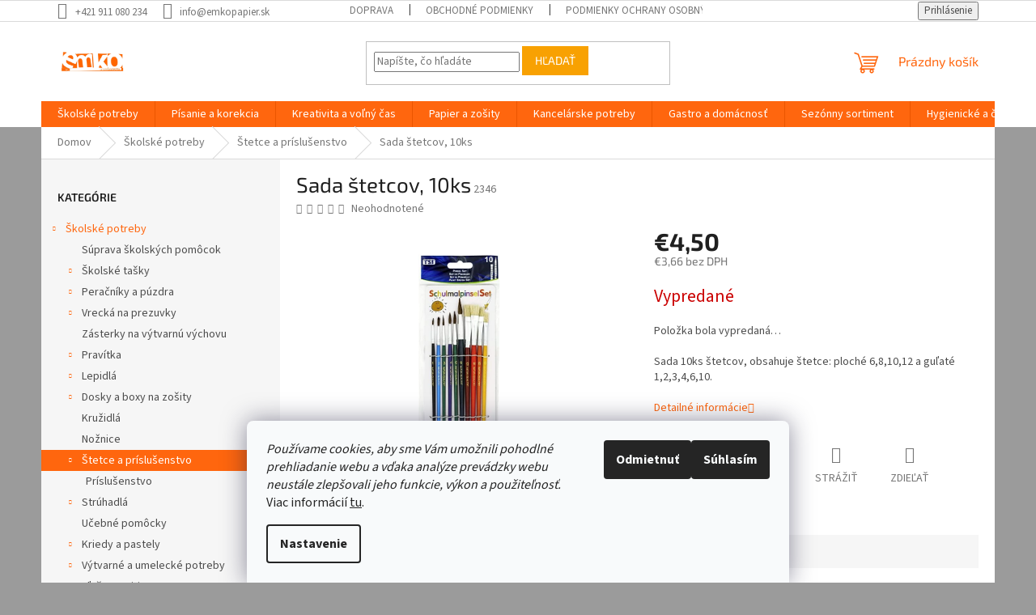

--- FILE ---
content_type: text/html; charset=utf-8
request_url: https://eshop.emkopapier.sk/sada-stetcov--10ks/
body_size: 30735
content:
<!doctype html><html lang="sk" dir="ltr" class="header-background-light external-fonts-loaded"><head><meta charset="utf-8" /><meta name="viewport" content="width=device-width,initial-scale=1" /><title>Sada štetcov, 10ks - EMKOpapier</title><link rel="preconnect" href="https://cdn.myshoptet.com" /><link rel="dns-prefetch" href="https://cdn.myshoptet.com" /><link rel="preload" href="https://cdn.myshoptet.com/prj/dist/master/cms/libs/jquery/jquery-1.11.3.min.js" as="script" /><link href="https://cdn.myshoptet.com/prj/dist/master/cms/templates/frontend_templates/shared/css/font-face/source-sans-3.css" rel="stylesheet"><link href="https://cdn.myshoptet.com/prj/dist/master/cms/templates/frontend_templates/shared/css/font-face/exo-2.css" rel="stylesheet"><link href="https://cdn.myshoptet.com/prj/dist/master/shop/dist/font-shoptet-11.css.62c94c7785ff2cea73b2.css" rel="stylesheet"><script>
dataLayer = [];
dataLayer.push({'shoptet' : {
    "pageId": 705,
    "pageType": "productDetail",
    "currency": "EUR",
    "currencyInfo": {
        "decimalSeparator": ",",
        "exchangeRate": 1,
        "priceDecimalPlaces": 2,
        "symbol": "\u20ac",
        "symbolLeft": 1,
        "thousandSeparator": " "
    },
    "language": "sk",
    "projectId": 349025,
    "product": {
        "id": 2346,
        "guid": "f1e7c93a-e127-11ea-9993-ecf4bbd79d2f",
        "hasVariants": false,
        "codes": [
            {
                "code": 2346
            }
        ],
        "code": "2346",
        "name": "Sada \u0161tetcov, 10ks",
        "appendix": "",
        "weight": 0,
        "currentCategory": "\u0160kolsk\u00e9 potreby | \u0160tetce a pr\u00edslu\u0161enstvo",
        "currentCategoryGuid": "f0d3b8cb-6e97-11ea-90ab-b8ca3a6a5ac4",
        "defaultCategory": "\u0160kolsk\u00e9 potreby | \u0160tetce a pr\u00edslu\u0161enstvo",
        "defaultCategoryGuid": "f0d3b8cb-6e97-11ea-90ab-b8ca3a6a5ac4",
        "currency": "EUR",
        "priceWithVat": 4.5
    },
    "stocks": [
        {
            "id": 10,
            "title": "EMKO papier",
            "isDeliveryPoint": 1,
            "visibleOnEshop": 1
        },
        {
            "id": 1,
            "title": "Emko papiernictvo Obchodn\u00e1 ul. TO",
            "isDeliveryPoint": 1,
            "visibleOnEshop": 1
        },
        {
            "id": 6,
            "title": "Papiernictvo Partiz\u00e1nske",
            "isDeliveryPoint": 1,
            "visibleOnEshop": 1
        },
        {
            "id": "ext",
            "title": "Sklad",
            "isDeliveryPoint": 0,
            "visibleOnEshop": 1
        }
    ],
    "cartInfo": {
        "id": null,
        "freeShipping": false,
        "freeShippingFrom": 80,
        "leftToFreeGift": {
            "formattedPrice": "\u20ac0",
            "priceLeft": 0
        },
        "freeGift": false,
        "leftToFreeShipping": {
            "priceLeft": 80,
            "dependOnRegion": 0,
            "formattedPrice": "\u20ac80"
        },
        "discountCoupon": [],
        "getNoBillingShippingPrice": {
            "withoutVat": 0,
            "vat": 0,
            "withVat": 0
        },
        "cartItems": [],
        "taxMode": "ORDINARY"
    },
    "cart": [],
    "customer": {
        "priceRatio": 1,
        "priceListId": 1,
        "groupId": null,
        "registered": false,
        "mainAccount": false
    }
}});
dataLayer.push({'cookie_consent' : {
    "marketing": "denied",
    "analytics": "denied"
}});
document.addEventListener('DOMContentLoaded', function() {
    shoptet.consent.onAccept(function(agreements) {
        if (agreements.length == 0) {
            return;
        }
        dataLayer.push({
            'cookie_consent' : {
                'marketing' : (agreements.includes(shoptet.config.cookiesConsentOptPersonalisation)
                    ? 'granted' : 'denied'),
                'analytics': (agreements.includes(shoptet.config.cookiesConsentOptAnalytics)
                    ? 'granted' : 'denied')
            },
            'event': 'cookie_consent'
        });
    });
});
</script>

<!-- Google Tag Manager -->
<script>(function(w,d,s,l,i){w[l]=w[l]||[];w[l].push({'gtm.start':
new Date().getTime(),event:'gtm.js'});var f=d.getElementsByTagName(s)[0],
j=d.createElement(s),dl=l!='dataLayer'?'&l='+l:'';j.async=true;j.src=
'https://www.googletagmanager.com/gtm.js?id='+i+dl;f.parentNode.insertBefore(j,f);
})(window,document,'script','dataLayer','GTM-WJXDZTD');</script>
<!-- End Google Tag Manager -->

<meta property="og:type" content="website"><meta property="og:site_name" content="eshop.emkopapier.sk"><meta property="og:url" content="https://eshop.emkopapier.sk/sada-stetcov--10ks/"><meta property="og:title" content="Sada štetcov, 10ks - EMKOpapier"><meta name="author" content="EMKOpapier"><meta name="web_author" content="Shoptet.sk"><meta name="dcterms.rightsHolder" content="eshop.emkopapier.sk"><meta name="robots" content="index,follow"><meta property="og:image" content="https://cdn.myshoptet.com/usr/eshop.emkopapier.sk/user/shop/big/2346_81vqn7p3fql--ac-sy606.jpg?5f3b8952"><meta property="og:description" content="Sada štetcov, 10ks. Sada 10ks štetcov, obsahuje štetce: ploché 6,8,10,12 a guľaté 1,2,3,4,6,10."><meta name="description" content="Sada štetcov, 10ks. Sada 10ks štetcov, obsahuje štetce: ploché 6,8,10,12 a guľaté 1,2,3,4,6,10."><meta name="google-site-verification" content="YVNG_YOLZRFq56xb7GZ6yYEKMFUENbI9ao27OSSk0CI"><meta property="product:price:amount" content="4.5"><meta property="product:price:currency" content="EUR"><style>:root {--color-primary: #ff660e;--color-primary-h: 22;--color-primary-s: 100%;--color-primary-l: 53%;--color-primary-hover: #ff5100;--color-primary-hover-h: 19;--color-primary-hover-s: 100%;--color-primary-hover-l: 50%;--color-secondary: #32cb00;--color-secondary-h: 105;--color-secondary-s: 100%;--color-secondary-l: 40%;--color-secondary-hover: #32cb00;--color-secondary-hover-h: 105;--color-secondary-hover-s: 100%;--color-secondary-hover-l: 40%;--color-tertiary: #f8a102;--color-tertiary-h: 39;--color-tertiary-s: 98%;--color-tertiary-l: 49%;--color-tertiary-hover: #f8a102;--color-tertiary-hover-h: 39;--color-tertiary-hover-s: 98%;--color-tertiary-hover-l: 49%;--color-header-background: #ffffff;--template-font: "Source Sans 3";--template-headings-font: "Exo 2";--header-background-url: none;--cookies-notice-background: #F8FAFB;--cookies-notice-color: #252525;--cookies-notice-button-hover: #27263f;--cookies-notice-link-hover: #3b3a5f;--templates-update-management-preview-mode-content: "Náhľad aktualizácií šablóny je aktívny pre váš prehliadač."}</style>
    
    <link href="https://cdn.myshoptet.com/prj/dist/master/shop/dist/main-11.less.5a24dcbbdabfd189c152.css" rel="stylesheet" />
                <link href="https://cdn.myshoptet.com/prj/dist/master/shop/dist/mobile-header-v1-11.less.1ee105d41b5f713c21aa.css" rel="stylesheet" />
    
    <script>var shoptet = shoptet || {};</script>
    <script src="https://cdn.myshoptet.com/prj/dist/master/shop/dist/main-3g-header.js.05f199e7fd2450312de2.js"></script>
<!-- User include --><!-- project html code header -->
<!-- Facebook Pixel Code -->
<script>
  !function(f,b,e,v,n,t,s)
  {if(f.fbq)return;n=f.fbq=function(){n.callMethod?
  n.callMethod.apply(n,arguments):n.queue.push(arguments)};
  if(!f._fbq)f._fbq=n;n.push=n;n.loaded=!0;n.version='2.0';
  n.queue=[];t=b.createElement(e);t.async=!0;
  t.src=v;s=b.getElementsByTagName(e)[0];
  s.parentNode.insertBefore(t,s)}(window, document,'script',
  'https://connect.facebook.net/en_US/fbevents.js');
  fbq('init', '1139009126445311');
  fbq('track', 'PageView');
</script>
<noscript><img height="1" width="1" style="display:none"
  src="https://www.facebook.com/tr?id=1139009126445311&ev=PageView&noscript=1"
/></noscript>
<!-- End Facebook Pixel Code -->
<!-- /User include --><link rel="shortcut icon" href="/favicon.ico" type="image/x-icon" /><link rel="canonical" href="https://eshop.emkopapier.sk/sada-stetcov--10ks/" />    <script>
        var _hwq = _hwq || [];
        _hwq.push(['setKey', 'DF95E3ED9BCA855B10B668D4298EBDCA']);
        _hwq.push(['setTopPos', '200']);
        _hwq.push(['showWidget', '22']);
        (function() {
            var ho = document.createElement('script');
            ho.src = 'https://sk.im9.cz/direct/i/gjs.php?n=wdgt&sak=DF95E3ED9BCA855B10B668D4298EBDCA';
            var s = document.getElementsByTagName('script')[0]; s.parentNode.insertBefore(ho, s);
        })();
    </script>
<style>/* custom background */@media (min-width: 992px) {body {background-color: #9b9b9b ;background-position: top center;background-repeat: no-repeat;background-attachment: scroll;}}</style>    <!-- Global site tag (gtag.js) - Google Analytics -->
    <script async src="https://www.googletagmanager.com/gtag/js?id=UA-162766149-1"></script>
    <script>
        
        window.dataLayer = window.dataLayer || [];
        function gtag(){dataLayer.push(arguments);}
        

                    console.debug('default consent data');

            gtag('consent', 'default', {"ad_storage":"denied","analytics_storage":"denied","ad_user_data":"denied","ad_personalization":"denied","wait_for_update":500});
            dataLayer.push({
                'event': 'default_consent'
            });
        
        gtag('js', new Date());

                gtag('config', 'UA-162766149-1', { 'groups': "UA" });
        
        
                gtag('config', 'AW-974917076');
        
        
        
        
        
        
                gtag('set', 'currency', 'EUR');

        gtag('event', 'view_item', {
            "send_to": "UA",
            "items": [
                {
                    "id": "2346",
                    "name": "Sada \u0161tetcov, 10ks",
                    "category": "\u0160kolsk\u00e9 potreby \/ \u0160tetce a pr\u00edslu\u0161enstvo",
                                                            "price": 3.66
                }
            ]
        });
        
        
        
        
        
        
        
        
        
        
        
        
        document.addEventListener('DOMContentLoaded', function() {
            if (typeof shoptet.tracking !== 'undefined') {
                for (var id in shoptet.tracking.bannersList) {
                    gtag('event', 'view_promotion', {
                        "send_to": "UA",
                        "promotions": [
                            {
                                "id": shoptet.tracking.bannersList[id].id,
                                "name": shoptet.tracking.bannersList[id].name,
                                "position": shoptet.tracking.bannersList[id].position
                            }
                        ]
                    });
                }
            }

            shoptet.consent.onAccept(function(agreements) {
                if (agreements.length !== 0) {
                    console.debug('gtag consent accept');
                    var gtagConsentPayload =  {
                        'ad_storage': agreements.includes(shoptet.config.cookiesConsentOptPersonalisation)
                            ? 'granted' : 'denied',
                        'analytics_storage': agreements.includes(shoptet.config.cookiesConsentOptAnalytics)
                            ? 'granted' : 'denied',
                                                                                                'ad_user_data': agreements.includes(shoptet.config.cookiesConsentOptPersonalisation)
                            ? 'granted' : 'denied',
                        'ad_personalization': agreements.includes(shoptet.config.cookiesConsentOptPersonalisation)
                            ? 'granted' : 'denied',
                        };
                    console.debug('update consent data', gtagConsentPayload);
                    gtag('consent', 'update', gtagConsentPayload);
                    dataLayer.push(
                        { 'event': 'update_consent' }
                    );
                }
            });
        });
    </script>
<script>
    (function(t, r, a, c, k, i, n, g) { t['ROIDataObject'] = k;
    t[k]=t[k]||function(){ (t[k].q=t[k].q||[]).push(arguments) },t[k].c=i;n=r.createElement(a),
    g=r.getElementsByTagName(a)[0];n.async=1;n.src=c;g.parentNode.insertBefore(n,g)
    })(window, document, 'script', '//www.heureka.sk/ocm/sdk.js?source=shoptet&version=2&page=product_detail', 'heureka', 'sk');

    heureka('set_user_consent', 0);
</script>
</head><body class="desktop id-705 in-stetce-a-prislusenstvo template-11 type-product type-detail multiple-columns-body columns-3 ums_forms_redesign--off ums_a11y_category_page--on ums_discussion_rating_forms--off ums_flags_display_unification--on ums_a11y_login--on mobile-header-version-1"><noscript>
    <style>
        #header {
            padding-top: 0;
            position: relative !important;
            top: 0;
        }
        .header-navigation {
            position: relative !important;
        }
        .overall-wrapper {
            margin: 0 !important;
        }
        body:not(.ready) {
            visibility: visible !important;
        }
    </style>
    <div class="no-javascript">
        <div class="no-javascript__title">Musíte zmeniť nastavenie vášho prehliadača</div>
        <div class="no-javascript__text">Pozrite sa na: <a href="https://www.google.com/support/bin/answer.py?answer=23852">Ako povoliť JavaScript vo vašom prehliadači</a>.</div>
        <div class="no-javascript__text">Ak používate software na blokovanie reklám, možno bude potrebné, aby ste povolili JavaScript z tejto stránky.</div>
        <div class="no-javascript__text">Ďakujeme.</div>
    </div>
</noscript>

        <div id="fb-root"></div>
        <script>
            window.fbAsyncInit = function() {
                FB.init({
                    autoLogAppEvents : true,
                    xfbml            : true,
                    version          : 'v24.0'
                });
            };
        </script>
        <script async defer crossorigin="anonymous" src="https://connect.facebook.net/sk_SK/sdk.js#xfbml=1&version=v24.0"></script>
<!-- Google Tag Manager (noscript) -->
<noscript><iframe src="https://www.googletagmanager.com/ns.html?id=GTM-WJXDZTD"
height="0" width="0" style="display:none;visibility:hidden"></iframe></noscript>
<!-- End Google Tag Manager (noscript) -->

    <div class="siteCookies siteCookies--bottom siteCookies--light js-siteCookies" role="dialog" data-testid="cookiesPopup" data-nosnippet>
        <div class="siteCookies__form">
            <div class="siteCookies__content">
                <div class="siteCookies__text">
                    <em>Používame cookies, aby sme Vám umožnili pohodlné prehliadanie webu a vďaka analýze prevádzky webu neustále zlepšovali jeho funkcie, výkon a použiteľnosť.</em> Viac informácií <a href="http://eshop.emkopapier.sk/podmienky-ochrany-osobnych-udajov/" target="\">tu</a>.
                </div>
                <p class="siteCookies__links">
                    <button class="siteCookies__link js-cookies-settings" aria-label="Nastavenia cookies" data-testid="cookiesSettings">Nastavenie</button>
                </p>
            </div>
            <div class="siteCookies__buttonWrap">
                                    <button class="siteCookies__button js-cookiesConsentSubmit" value="reject" aria-label="Odmietnuť cookies" data-testid="buttonCookiesReject">Odmietnuť</button>
                                <button class="siteCookies__button js-cookiesConsentSubmit" value="all" aria-label="Prijať cookies" data-testid="buttonCookiesAccept">Súhlasím</button>
            </div>
        </div>
        <script>
            document.addEventListener("DOMContentLoaded", () => {
                const siteCookies = document.querySelector('.js-siteCookies');
                document.addEventListener("scroll", shoptet.common.throttle(() => {
                    const st = document.documentElement.scrollTop;
                    if (st > 1) {
                        siteCookies.classList.add('siteCookies--scrolled');
                    } else {
                        siteCookies.classList.remove('siteCookies--scrolled');
                    }
                }, 100));
            });
        </script>
    </div>
<a href="#content" class="skip-link sr-only">Prejsť na obsah</a><div class="overall-wrapper"><div class="user-action"><div class="container">
    <div class="user-action-in">
                    <div id="login" class="user-action-login popup-widget login-widget" role="dialog" aria-labelledby="loginHeading">
        <div class="popup-widget-inner">
                            <h2 id="loginHeading">Prihlásenie k vášmu účtu</h2><div id="customerLogin"><form action="/action/Customer/Login/" method="post" id="formLoginIncluded" class="csrf-enabled formLogin" data-testid="formLogin"><input type="hidden" name="referer" value="" /><div class="form-group"><div class="input-wrapper email js-validated-element-wrapper no-label"><input type="email" name="email" class="form-control" autofocus placeholder="E-mailová adresa (napr. jan@novak.sk)" data-testid="inputEmail" autocomplete="email" required /></div></div><div class="form-group"><div class="input-wrapper password js-validated-element-wrapper no-label"><input type="password" name="password" class="form-control" placeholder="Heslo" data-testid="inputPassword" autocomplete="current-password" required /><span class="no-display">Nemôžete vyplniť toto pole</span><input type="text" name="surname" value="" class="no-display" /></div></div><div class="form-group"><div class="login-wrapper"><button type="submit" class="btn btn-secondary btn-text btn-login" data-testid="buttonSubmit">Prihlásiť sa</button><div class="password-helper"><a href="/registracia/" data-testid="signup" rel="nofollow">Nová registrácia</a><a href="/klient/zabudnute-heslo/" rel="nofollow">Zabudnuté heslo</a></div></div></div></form>
</div>                    </div>
    </div>

                            <div id="cart-widget" class="user-action-cart popup-widget cart-widget loader-wrapper" data-testid="popupCartWidget" role="dialog" aria-hidden="true">
    <div class="popup-widget-inner cart-widget-inner place-cart-here">
        <div class="loader-overlay">
            <div class="loader"></div>
        </div>
    </div>

    <div class="cart-widget-button">
        <a href="/kosik/" class="btn btn-conversion" id="continue-order-button" rel="nofollow" data-testid="buttonNextStep">Pokračovať do košíka</a>
    </div>
</div>
            </div>
</div>
</div><div class="top-navigation-bar" data-testid="topNavigationBar">

    <div class="container">

        <div class="top-navigation-contacts">
            <strong>Zákaznícka podpora:</strong><a href="tel:+421911080234" class="project-phone" aria-label="Zavolať na +421911080234" data-testid="contactboxPhone"><span>+421 911 080 234</span></a><a href="mailto:info@emkopapier.sk" class="project-email" data-testid="contactboxEmail"><span>info@emkopapier.sk</span></a>        </div>

                            <div class="top-navigation-menu">
                <div class="top-navigation-menu-trigger"></div>
                <ul class="top-navigation-bar-menu">
                                            <li class="top-navigation-menu-item-27">
                            <a href="/doprava/">Doprava</a>
                        </li>
                                            <li class="top-navigation-menu-item-39">
                            <a href="/obchodne-podmienky/">Obchodné podmienky</a>
                        </li>
                                            <li class="top-navigation-menu-item-691">
                            <a href="/podmienky-ochrany-osobnych-udajov/">Podmienky ochrany osobných údajov</a>
                        </li>
                                    </ul>
                <ul class="top-navigation-bar-menu-helper"></ul>
            </div>
        
        <div class="top-navigation-tools">
            <div class="responsive-tools">
                <a href="#" class="toggle-window" data-target="search" aria-label="Hľadať" data-testid="linkSearchIcon"></a>
                                                            <a href="#" class="toggle-window" data-target="login"></a>
                                                    <a href="#" class="toggle-window" data-target="navigation" aria-label="Menu" data-testid="hamburgerMenu"></a>
            </div>
                        <button class="top-nav-button top-nav-button-login toggle-window" type="button" data-target="login" aria-haspopup="dialog" aria-controls="login" aria-expanded="false" data-testid="signin"><span>Prihlásenie</span></button>        </div>

    </div>

</div>
<header id="header"><div class="container navigation-wrapper">
    <div class="header-top">
        <div class="site-name-wrapper">
            <div class="site-name"><a href="/" data-testid="linkWebsiteLogo"><img src="https://cdn.myshoptet.com/usr/eshop.emkopapier.sk/user/logos/166182524_114991620678896_7837563576549577541_n.jpg" alt="EMKOpapier" fetchpriority="low" /></a></div>        </div>
        <div class="search" itemscope itemtype="https://schema.org/WebSite">
            <meta itemprop="headline" content="Štetce a príslušenstvo"/><meta itemprop="url" content="https://eshop.emkopapier.sk"/><meta itemprop="text" content="Sada štetcov, 10ks. Sada 10ks štetcov, obsahuje štetce: ploché 6,8,10,12 a guľaté 1,2,3,4,6,10."/>            <form action="/action/ProductSearch/prepareString/" method="post"
    id="formSearchForm" class="search-form compact-form js-search-main"
    itemprop="potentialAction" itemscope itemtype="https://schema.org/SearchAction" data-testid="searchForm">
    <fieldset>
        <meta itemprop="target"
            content="https://eshop.emkopapier.sk/vyhladavanie/?string={string}"/>
        <input type="hidden" name="language" value="sk"/>
        
            
<input
    type="search"
    name="string"
        class="query-input form-control search-input js-search-input"
    placeholder="Napíšte, čo hľadáte"
    autocomplete="off"
    required
    itemprop="query-input"
    aria-label="Vyhľadávanie"
    data-testid="searchInput"
>
            <button type="submit" class="btn btn-default" data-testid="searchBtn">Hľadať</button>
        
    </fieldset>
</form>
        </div>
        <div class="navigation-buttons">
                
    <a href="/kosik/" class="btn btn-icon toggle-window cart-count" data-target="cart" data-hover="true" data-redirect="true" data-testid="headerCart" rel="nofollow" aria-haspopup="dialog" aria-expanded="false" aria-controls="cart-widget">
        
                <span class="sr-only">Nákupný košík</span>
        
            <span class="cart-price visible-lg-inline-block" data-testid="headerCartPrice">
                                    Prázdny košík                            </span>
        
    
            </a>
        </div>
    </div>
    <nav id="navigation" aria-label="Hlavné menu" data-collapsible="true"><div class="navigation-in menu"><ul class="menu-level-1" role="menubar" data-testid="headerMenuItems"><li class="menu-item-673 ext" role="none"><a href="/skolske-potreby/" data-testid="headerMenuItem" role="menuitem" aria-haspopup="true" aria-expanded="false"><b>Školské potreby</b><span class="submenu-arrow"></span></a><ul class="menu-level-2" aria-label="Školské potreby" tabindex="-1" role="menu"><li class="menu-item-1999" role="none"><a href="/suprava-skolskych-pomocok/" class="menu-image" data-testid="headerMenuItem" tabindex="-1" aria-hidden="true"><img src="data:image/svg+xml,%3Csvg%20width%3D%22140%22%20height%3D%22100%22%20xmlns%3D%22http%3A%2F%2Fwww.w3.org%2F2000%2Fsvg%22%3E%3C%2Fsvg%3E" alt="" aria-hidden="true" width="140" height="100"  data-src="https://cdn.myshoptet.com/usr/eshop.emkopapier.sk/user/categories/thumb/kufrik_diev__a.jpeg" fetchpriority="low" /></a><div><a href="/suprava-skolskych-pomocok/" data-testid="headerMenuItem" role="menuitem"><span>Súprava školských pomôcok</span></a>
                        </div></li><li class="menu-item-1176 has-third-level" role="none"><a href="/skolske-tasky/" class="menu-image" data-testid="headerMenuItem" tabindex="-1" aria-hidden="true"><img src="data:image/svg+xml,%3Csvg%20width%3D%22140%22%20height%3D%22100%22%20xmlns%3D%22http%3A%2F%2Fwww.w3.org%2F2000%2Fsvg%22%3E%3C%2Fsvg%3E" alt="" aria-hidden="true" width="140" height="100"  data-src="https://cdn.myshoptet.com/usr/eshop.emkopapier.sk/user/categories/thumb/1523636-1.jpg" fetchpriority="low" /></a><div><a href="/skolske-tasky/" data-testid="headerMenuItem" role="menuitem"><span>Školské tašky</span></a>
                                                    <ul class="menu-level-3" role="menu">
                                                                    <li class="menu-item-1875" role="none">
                                        <a href="/topgal/" data-testid="headerMenuItem" role="menuitem">
                                            TOPGAL</a>,                                    </li>
                                                                    <li class="menu-item-2007" role="none">
                                        <a href="/frii-of-norway/" data-testid="headerMenuItem" role="menuitem">
                                            Frii of Norway</a>,                                    </li>
                                                                    <li class="menu-item-1179" role="none">
                                        <a href="/pre-1--stupen/" data-testid="headerMenuItem" role="menuitem">
                                            Pre 1. stupeň</a>,                                    </li>
                                                                    <li class="menu-item-1230" role="none">
                                        <a href="/studentske-batohy/" data-testid="headerMenuItem" role="menuitem">
                                            Študentské batohy</a>                                    </li>
                                                            </ul>
                        </div></li><li class="menu-item-1191 has-third-level" role="none"><a href="/peracniky-a-puzdra/" class="menu-image" data-testid="headerMenuItem" tabindex="-1" aria-hidden="true"><img src="data:image/svg+xml,%3Csvg%20width%3D%22140%22%20height%3D%22100%22%20xmlns%3D%22http%3A%2F%2Fwww.w3.org%2F2000%2Fsvg%22%3E%3C%2Fsvg%3E" alt="" aria-hidden="true" width="140" height="100"  data-src="https://cdn.myshoptet.com/usr/eshop.emkopapier.sk/user/categories/thumb/1523658.jpg" fetchpriority="low" /></a><div><a href="/peracniky-a-puzdra/" data-testid="headerMenuItem" role="menuitem"><span>Peračníky a púzdra</span></a>
                                                    <ul class="menu-level-3" role="menu">
                                                                    <li class="menu-item-1194" role="none">
                                        <a href="/1-poschodove-peracniky/" data-testid="headerMenuItem" role="menuitem">
                                            1 poschodové peračníky</a>,                                    </li>
                                                                    <li class="menu-item-1218" role="none">
                                        <a href="/2-poschodove-peracniky/" data-testid="headerMenuItem" role="menuitem">
                                            2 poschodové peračníky</a>,                                    </li>
                                                                    <li class="menu-item-1224" role="none">
                                        <a href="/3-poschodove-peracniky/" data-testid="headerMenuItem" role="menuitem">
                                            3 poschodové peračníky</a>,                                    </li>
                                                                    <li class="menu-item-1848" role="none">
                                        <a href="/etue/" data-testid="headerMenuItem" role="menuitem">
                                            Etue</a>                                    </li>
                                                            </ul>
                        </div></li><li class="menu-item-1209 has-third-level" role="none"><a href="/vrecka-na-prezuvky/" class="menu-image" data-testid="headerMenuItem" tabindex="-1" aria-hidden="true"><img src="data:image/svg+xml,%3Csvg%20width%3D%22140%22%20height%3D%22100%22%20xmlns%3D%22http%3A%2F%2Fwww.w3.org%2F2000%2Fsvg%22%3E%3C%2Fsvg%3E" alt="" aria-hidden="true" width="140" height="100"  data-src="https://cdn.myshoptet.com/usr/eshop.emkopapier.sk/user/categories/thumb/1523700.jpg" fetchpriority="low" /></a><div><a href="/vrecka-na-prezuvky/" data-testid="headerMenuItem" role="menuitem"><span>Vrecká na prezuvky</span></a>
                                                    <ul class="menu-level-3" role="menu">
                                                                    <li class="menu-item-1797" role="none">
                                        <a href="/dievcenske-3/" data-testid="headerMenuItem" role="menuitem">
                                            Dievčenské</a>,                                    </li>
                                                                    <li class="menu-item-1800" role="none">
                                        <a href="/chlapcenske-3/" data-testid="headerMenuItem" role="menuitem">
                                            Chlapčenské</a>                                    </li>
                                                            </ul>
                        </div></li><li class="menu-item-1212" role="none"><a href="/zasterky-na-vytvarnu-vychovu/" class="menu-image" data-testid="headerMenuItem" tabindex="-1" aria-hidden="true"><img src="data:image/svg+xml,%3Csvg%20width%3D%22140%22%20height%3D%22100%22%20xmlns%3D%22http%3A%2F%2Fwww.w3.org%2F2000%2Fsvg%22%3E%3C%2Fsvg%3E" alt="" aria-hidden="true" width="140" height="100"  data-src="https://cdn.myshoptet.com/usr/eshop.emkopapier.sk/user/categories/thumb/1523716.jpg" fetchpriority="low" /></a><div><a href="/zasterky-na-vytvarnu-vychovu/" data-testid="headerMenuItem" role="menuitem"><span>Zásterky na výtvarnú výchovu </span></a>
                        </div></li><li class="menu-item-676 has-third-level" role="none"><a href="/pravitka/" class="menu-image" data-testid="headerMenuItem" tabindex="-1" aria-hidden="true"><img src="data:image/svg+xml,%3Csvg%20width%3D%22140%22%20height%3D%22100%22%20xmlns%3D%22http%3A%2F%2Fwww.w3.org%2F2000%2Fsvg%22%3E%3C%2Fsvg%3E" alt="" aria-hidden="true" width="140" height="100"  data-src="https://cdn.myshoptet.com/usr/eshop.emkopapier.sk/user/categories/thumb/431-sk-pravitko-trojuholnik-s-ryskou-php.jpg" fetchpriority="low" /></a><div><a href="/pravitka/" data-testid="headerMenuItem" role="menuitem"><span>Pravítka</span></a>
                                                    <ul class="menu-level-3" role="menu">
                                                                    <li class="menu-item-1119" role="none">
                                        <a href="/specialne-2/" data-testid="headerMenuItem" role="menuitem">
                                            Špeciálne</a>                                    </li>
                                                            </ul>
                        </div></li><li class="menu-item-677 has-third-level" role="none"><a href="/lepidla/" class="menu-image" data-testid="headerMenuItem" tabindex="-1" aria-hidden="true"><img src="data:image/svg+xml,%3Csvg%20width%3D%22140%22%20height%3D%22100%22%20xmlns%3D%22http%3A%2F%2Fwww.w3.org%2F2000%2Fsvg%22%3E%3C%2Fsvg%3E" alt="" aria-hidden="true" width="140" height="100"  data-src="https://cdn.myshoptet.com/usr/eshop.emkopapier.sk/user/categories/thumb/4810-sk-lepidlo-disperzne-pritt-gamafix-110-g-php.jpg" fetchpriority="low" /></a><div><a href="/lepidla/" data-testid="headerMenuItem" role="menuitem"><span>Lepidlá</span></a>
                                                    <ul class="menu-level-3" role="menu">
                                                                    <li class="menu-item-840" role="none">
                                        <a href="/tuhe-tycinkove/" data-testid="headerMenuItem" role="menuitem">
                                            Tuhé - tyčinkové</a>,                                    </li>
                                                                    <li class="menu-item-843" role="none">
                                        <a href="/tekute/" data-testid="headerMenuItem" role="menuitem">
                                            Tekuté</a>,                                    </li>
                                                                    <li class="menu-item-846" role="none">
                                        <a href="/pasta/" data-testid="headerMenuItem" role="menuitem">
                                            Pasta</a>,                                    </li>
                                                                    <li class="menu-item-849" role="none">
                                        <a href="/sekundove/" data-testid="headerMenuItem" role="menuitem">
                                            Sekundové</a>                                    </li>
                                                            </ul>
                        </div></li><li class="menu-item-696 has-third-level" role="none"><a href="/dosky-a-boxy-na-zosity/" class="menu-image" data-testid="headerMenuItem" tabindex="-1" aria-hidden="true"><img src="data:image/svg+xml,%3Csvg%20width%3D%22140%22%20height%3D%22100%22%20xmlns%3D%22http%3A%2F%2Fwww.w3.org%2F2000%2Fsvg%22%3E%3C%2Fsvg%3E" alt="" aria-hidden="true" width="140" height="100"  data-src="https://cdn.myshoptet.com/usr/eshop.emkopapier.sk/user/categories/thumb/1523764.jpg" fetchpriority="low" /></a><div><a href="/dosky-a-boxy-na-zosity/" data-testid="headerMenuItem" role="menuitem"><span>Dosky a boxy na zošity</span></a>
                                                    <ul class="menu-level-3" role="menu">
                                                                    <li class="menu-item-1203" role="none">
                                        <a href="/a5-s-klopou/" data-testid="headerMenuItem" role="menuitem">
                                            A5 s klopou</a>,                                    </li>
                                                                    <li class="menu-item-1206" role="none">
                                        <a href="/a4-s-klopou/" data-testid="headerMenuItem" role="menuitem">
                                            A4 s klopou</a>,                                    </li>
                                                                    <li class="menu-item-1236" role="none">
                                        <a href="/a5-4/" data-testid="headerMenuItem" role="menuitem">
                                            A5 </a>,                                    </li>
                                                                    <li class="menu-item-1254" role="none">
                                        <a href="/a4-5/" data-testid="headerMenuItem" role="menuitem">
                                            A4</a>                                    </li>
                                                            </ul>
                        </div></li><li class="menu-item-699" role="none"><a href="/kruzidla/" class="menu-image" data-testid="headerMenuItem" tabindex="-1" aria-hidden="true"><img src="data:image/svg+xml,%3Csvg%20width%3D%22140%22%20height%3D%22100%22%20xmlns%3D%22http%3A%2F%2Fwww.w3.org%2F2000%2Fsvg%22%3E%3C%2Fsvg%3E" alt="" aria-hidden="true" width="140" height="100"  data-src="https://cdn.myshoptet.com/usr/eshop.emkopapier.sk/user/categories/thumb/kruzidlo-kovove-201m-2001b.jpg" fetchpriority="low" /></a><div><a href="/kruzidla/" data-testid="headerMenuItem" role="menuitem"><span>Kružidlá</span></a>
                        </div></li><li class="menu-item-702" role="none"><a href="/noznice/" class="menu-image" data-testid="headerMenuItem" tabindex="-1" aria-hidden="true"><img src="data:image/svg+xml,%3Csvg%20width%3D%22140%22%20height%3D%22100%22%20xmlns%3D%22http%3A%2F%2Fwww.w3.org%2F2000%2Fsvg%22%3E%3C%2Fsvg%3E" alt="" aria-hidden="true" width="140" height="100"  data-src="https://cdn.myshoptet.com/usr/eshop.emkopapier.sk/user/categories/thumb/97h3mp_340x340_3f6d10800dd8bb30.jpg" fetchpriority="low" /></a><div><a href="/noznice/" data-testid="headerMenuItem" role="menuitem"><span>Nožnice</span></a>
                        </div></li><li class="menu-item-705 has-third-level active" role="none"><a href="/stetce-a-prislusenstvo/" class="menu-image" data-testid="headerMenuItem" tabindex="-1" aria-hidden="true"><img src="data:image/svg+xml,%3Csvg%20width%3D%22140%22%20height%3D%22100%22%20xmlns%3D%22http%3A%2F%2Fwww.w3.org%2F2000%2Fsvg%22%3E%3C%2Fsvg%3E" alt="" aria-hidden="true" width="140" height="100"  data-src="https://cdn.myshoptet.com/usr/eshop.emkopapier.sk/user/categories/thumb/1894-sk-stetec-sada-6-kusova-gulata-24681012-php.jpg" fetchpriority="low" /></a><div><a href="/stetce-a-prislusenstvo/" data-testid="headerMenuItem" role="menuitem"><span>Štetce a príslušenstvo</span></a>
                                                    <ul class="menu-level-3" role="menu">
                                                                    <li class="menu-item-867" role="none">
                                        <a href="/prislusenstvo/" data-testid="headerMenuItem" role="menuitem">
                                            Príslušenstvo</a>                                    </li>
                                                            </ul>
                        </div></li><li class="menu-item-708 has-third-level" role="none"><a href="/struhadla/" class="menu-image" data-testid="headerMenuItem" tabindex="-1" aria-hidden="true"><img src="data:image/svg+xml,%3Csvg%20width%3D%22140%22%20height%3D%22100%22%20xmlns%3D%22http%3A%2F%2Fwww.w3.org%2F2000%2Fsvg%22%3E%3C%2Fsvg%3E" alt="" aria-hidden="true" width="140" height="100"  data-src="https://cdn.myshoptet.com/usr/eshop.emkopapier.sk/user/categories/thumb/gv1ztr_193x200_6866f9e47f238634.jpg" fetchpriority="low" /></a><div><a href="/struhadla/" data-testid="headerMenuItem" role="menuitem"><span>Strúhadlá</span></a>
                                                    <ul class="menu-level-3" role="menu">
                                                                    <li class="menu-item-864" role="none">
                                        <a href="/jednodierove/" data-testid="headerMenuItem" role="menuitem">
                                            Jednodierové</a>,                                    </li>
                                                                    <li class="menu-item-1314" role="none">
                                        <a href="/dvojdierove/" data-testid="headerMenuItem" role="menuitem">
                                            Dvojdierové</a>,                                    </li>
                                                                    <li class="menu-item-1317" role="none">
                                        <a href="/stolove-3/" data-testid="headerMenuItem" role="menuitem">
                                            Stolové</a>                                    </li>
                                                            </ul>
                        </div></li><li class="menu-item-711" role="none"><a href="/ucebne-pomocky/" class="menu-image" data-testid="headerMenuItem" tabindex="-1" aria-hidden="true"><img src="data:image/svg+xml,%3Csvg%20width%3D%22140%22%20height%3D%22100%22%20xmlns%3D%22http%3A%2F%2Fwww.w3.org%2F2000%2Fsvg%22%3E%3C%2Fsvg%3E" alt="" aria-hidden="true" width="140" height="100"  data-src="https://cdn.myshoptet.com/usr/eshop.emkopapier.sk/user/categories/thumb/1222-sk-stojan-na-knihu-php.jpg" fetchpriority="low" /></a><div><a href="/ucebne-pomocky/" data-testid="headerMenuItem" role="menuitem"><span>Učebné pomôcky</span></a>
                        </div></li><li class="menu-item-714 has-third-level" role="none"><a href="/kriedy-a-pastely/" class="menu-image" data-testid="headerMenuItem" tabindex="-1" aria-hidden="true"><img src="data:image/svg+xml,%3Csvg%20width%3D%22140%22%20height%3D%22100%22%20xmlns%3D%22http%3A%2F%2Fwww.w3.org%2F2000%2Fsvg%22%3E%3C%2Fsvg%3E" alt="" aria-hidden="true" width="140" height="100"  data-src="https://cdn.myshoptet.com/usr/eshop.emkopapier.sk/user/categories/thumb/722-sk-krieda-skolska-farebna-12-ks-php.jpg" fetchpriority="low" /></a><div><a href="/kriedy-a-pastely/" data-testid="headerMenuItem" role="menuitem"><span>Kriedy a pastely</span></a>
                                                    <ul class="menu-level-3" role="menu">
                                                                    <li class="menu-item-873" role="none">
                                        <a href="/chodnikove/" data-testid="headerMenuItem" role="menuitem">
                                            Chodníkové</a>,                                    </li>
                                                                    <li class="menu-item-876" role="none">
                                        <a href="/umelecke/" data-testid="headerMenuItem" role="menuitem">
                                            Umelecké</a>,                                    </li>
                                                                    <li class="menu-item-870" role="none">
                                        <a href="/skolske/" data-testid="headerMenuItem" role="menuitem">
                                            Školské</a>                                    </li>
                                                            </ul>
                        </div></li><li class="menu-item-720 has-third-level" role="none"><a href="/vytvarne-a-umelecke-potreby/" class="menu-image" data-testid="headerMenuItem" tabindex="-1" aria-hidden="true"><img src="data:image/svg+xml,%3Csvg%20width%3D%22140%22%20height%3D%22100%22%20xmlns%3D%22http%3A%2F%2Fwww.w3.org%2F2000%2Fsvg%22%3E%3C%2Fsvg%3E" alt="" aria-hidden="true" width="140" height="100"  data-src="https://cdn.myshoptet.com/usr/eshop.emkopapier.sk/user/categories/thumb/460-sk-farby-temperove-10-farieb-x-16-ml-php-1.jpg" fetchpriority="low" /></a><div><a href="/vytvarne-a-umelecke-potreby/" data-testid="headerMenuItem" role="menuitem"><span>Výtvarné a umelecké potreby</span></a>
                                                    <ul class="menu-level-3" role="menu">
                                                                    <li class="menu-item-879" role="none">
                                        <a href="/malovanie/" data-testid="headerMenuItem" role="menuitem">
                                            Malovanie</a>,                                    </li>
                                                                    <li class="menu-item-894" role="none">
                                        <a href="/modelovanie/" data-testid="headerMenuItem" role="menuitem">
                                            Modelovanie</a>                                    </li>
                                                            </ul>
                        </div></li><li class="menu-item-1281 has-third-level" role="none"><a href="/flase-na-pitie/" class="menu-image" data-testid="headerMenuItem" tabindex="-1" aria-hidden="true"><img src="data:image/svg+xml,%3Csvg%20width%3D%22140%22%20height%3D%22100%22%20xmlns%3D%22http%3A%2F%2Fwww.w3.org%2F2000%2Fsvg%22%3E%3C%2Fsvg%3E" alt="" aria-hidden="true" width="140" height="100"  data-src="https://cdn.myshoptet.com/usr/eshop.emkopapier.sk/user/categories/thumb/petrolejova.jpg" fetchpriority="low" /></a><div><a href="/flase-na-pitie/" data-testid="headerMenuItem" role="menuitem"><span>Fľaše na pitie</span></a>
                                                    <ul class="menu-level-3" role="menu">
                                                                    <li class="menu-item-2004" role="none">
                                        <a href="/475ml/" data-testid="headerMenuItem" role="menuitem">
                                            475 ml</a>,                                    </li>
                                                                    <li class="menu-item-1308" role="none">
                                        <a href="/350-ml/" data-testid="headerMenuItem" role="menuitem">
                                            350 ml</a>,                                    </li>
                                                                    <li class="menu-item-1302" role="none">
                                        <a href="/450-ml/" data-testid="headerMenuItem" role="menuitem">
                                            450 ml</a>,                                    </li>
                                                                    <li class="menu-item-1299" role="none">
                                        <a href="/500-ml/" data-testid="headerMenuItem" role="menuitem">
                                            500 ml</a>,                                    </li>
                                                                    <li class="menu-item-1830" role="none">
                                        <a href="/600ml/" data-testid="headerMenuItem" role="menuitem">
                                            600ml</a>,                                    </li>
                                                                    <li class="menu-item-1305" role="none">
                                        <a href="/650-ml/" data-testid="headerMenuItem" role="menuitem">
                                            650 ml</a>                                    </li>
                                                            </ul>
                        </div></li></ul></li>
<li class="menu-item-674 ext" role="none"><a href="/pisanie-a-korekcia/" data-testid="headerMenuItem" role="menuitem" aria-haspopup="true" aria-expanded="false"><b>Písanie a korekcia</b><span class="submenu-arrow"></span></a><ul class="menu-level-2" aria-label="Písanie a korekcia" tabindex="-1" role="menu"><li class="menu-item-729 has-third-level" role="none"><a href="/ceruzky-tuhy-uhliky/" class="menu-image" data-testid="headerMenuItem" tabindex="-1" aria-hidden="true"><img src="data:image/svg+xml,%3Csvg%20width%3D%22140%22%20height%3D%22100%22%20xmlns%3D%22http%3A%2F%2Fwww.w3.org%2F2000%2Fsvg%22%3E%3C%2Fsvg%3E" alt="" aria-hidden="true" width="140" height="100"  data-src="https://cdn.myshoptet.com/usr/eshop.emkopapier.sk/user/categories/thumb/ceruzka-grafitova-trojhranna-hb-s-gumou.jpg" fetchpriority="low" /></a><div><a href="/ceruzky-tuhy-uhliky/" data-testid="headerMenuItem" role="menuitem"><span>Ceruzky, tuhy, uhlíky</span></a>
                                                    <ul class="menu-level-3" role="menu">
                                                                    <li class="menu-item-837" role="none">
                                        <a href="/grafitove/" data-testid="headerMenuItem" role="menuitem">
                                            Grafitové</a>                                    </li>
                                                            </ul>
                        </div></li><li class="menu-item-732 has-third-level" role="none"><a href="/kreslenie/" class="menu-image" data-testid="headerMenuItem" tabindex="-1" aria-hidden="true"><img src="data:image/svg+xml,%3Csvg%20width%3D%22140%22%20height%3D%22100%22%20xmlns%3D%22http%3A%2F%2Fwww.w3.org%2F2000%2Fsvg%22%3E%3C%2Fsvg%3E" alt="" aria-hidden="true" width="140" height="100"  data-src="https://cdn.myshoptet.com/usr/eshop.emkopapier.sk/user/categories/thumb/pastelky-trojhranne-maped-color-peps-mini-12-ks-1.jpg" fetchpriority="low" /></a><div><a href="/kreslenie/" data-testid="headerMenuItem" role="menuitem"><span>Kreslenie</span></a>
                                                    <ul class="menu-level-3" role="menu">
                                                                    <li class="menu-item-1740" role="none">
                                        <a href="/kresliaca-sada/" data-testid="headerMenuItem" role="menuitem">
                                            Kresliaca sada</a>,                                    </li>
                                                                    <li class="menu-item-801" role="none">
                                        <a href="/fixky/" data-testid="headerMenuItem" role="menuitem">
                                            Fixky</a>,                                    </li>
                                                                    <li class="menu-item-804" role="none">
                                        <a href="/voskovky/" data-testid="headerMenuItem" role="menuitem">
                                            Voskovky</a>,                                    </li>
                                                                    <li class="menu-item-807" role="none">
                                        <a href="/pastelky/" data-testid="headerMenuItem" role="menuitem">
                                            Pastelky</a>                                    </li>
                                                            </ul>
                        </div></li><li class="menu-item-735 has-third-level" role="none"><a href="/pera/" class="menu-image" data-testid="headerMenuItem" tabindex="-1" aria-hidden="true"><img src="data:image/svg+xml,%3Csvg%20width%3D%22140%22%20height%3D%22100%22%20xmlns%3D%22http%3A%2F%2Fwww.w3.org%2F2000%2Fsvg%22%3E%3C%2Fsvg%3E" alt="" aria-hidden="true" width="140" height="100"  data-src="https://cdn.myshoptet.com/usr/eshop.emkopapier.sk/user/categories/thumb/pero-gulockove-milan-p1-touch-1-0mm-modre.jpg" fetchpriority="low" /></a><div><a href="/pera/" data-testid="headerMenuItem" role="menuitem"><span>Perá</span></a>
                                                    <ul class="menu-level-3" role="menu">
                                                                    <li class="menu-item-1707" role="none">
                                        <a href="/gelove/" data-testid="headerMenuItem" role="menuitem">
                                            Gélové</a>,                                    </li>
                                                                    <li class="menu-item-1896" role="none">
                                        <a href="/pera-parker/" data-testid="headerMenuItem" role="menuitem">
                                            Perá Parker</a>,                                    </li>
                                                                    <li class="menu-item-831" role="none">
                                        <a href="/gumovacie/" data-testid="headerMenuItem" role="menuitem">
                                            Gumovacie</a>,                                    </li>
                                                                    <li class="menu-item-834" role="none">
                                        <a href="/gulockove/" data-testid="headerMenuItem" role="menuitem">
                                            Guľôčkové</a>                                    </li>
                                                            </ul>
                        </div></li><li class="menu-item-738" role="none"><a href="/gumy/" class="menu-image" data-testid="headerMenuItem" tabindex="-1" aria-hidden="true"><img src="data:image/svg+xml,%3Csvg%20width%3D%22140%22%20height%3D%22100%22%20xmlns%3D%22http%3A%2F%2Fwww.w3.org%2F2000%2Fsvg%22%3E%3C%2Fsvg%3E" alt="" aria-hidden="true" width="140" height="100"  data-src="https://cdn.myshoptet.com/usr/eshop.emkopapier.sk/user/categories/thumb/2580-sk-guma-koh-i-noor-6541-kombbielo-siva-56-ks-v-bal-php.jpg" fetchpriority="low" /></a><div><a href="/gumy/" data-testid="headerMenuItem" role="menuitem"><span>Gumy</span></a>
                        </div></li><li class="menu-item-741 has-third-level" role="none"><a href="/popisovace/" class="menu-image" data-testid="headerMenuItem" tabindex="-1" aria-hidden="true"><img src="data:image/svg+xml,%3Csvg%20width%3D%22140%22%20height%3D%22100%22%20xmlns%3D%22http%3A%2F%2Fwww.w3.org%2F2000%2Fsvg%22%3E%3C%2Fsvg%3E" alt="" aria-hidden="true" width="140" height="100"  data-src="https://cdn.myshoptet.com/usr/eshop.emkopapier.sk/user/categories/thumb/764-sk-popisovac-2846-permanent-modry-php.jpg" fetchpriority="low" /></a><div><a href="/popisovace/" data-testid="headerMenuItem" role="menuitem"><span>Popisovače</span></a>
                                                    <ul class="menu-level-3" role="menu">
                                                                    <li class="menu-item-918" role="none">
                                        <a href="/na-biele-tabule/" data-testid="headerMenuItem" role="menuitem">
                                            Na biele tabule</a>,                                    </li>
                                                                    <li class="menu-item-921" role="none">
                                        <a href="/linery/" data-testid="headerMenuItem" role="menuitem">
                                            Linery</a>,                                    </li>
                                                                    <li class="menu-item-924" role="none">
                                        <a href="/na-flipchart-papier/" data-testid="headerMenuItem" role="menuitem">
                                            Na flipchart/papier</a>,                                    </li>
                                                                    <li class="menu-item-927" role="none">
                                        <a href="/na-textil/" data-testid="headerMenuItem" role="menuitem">
                                            Na textil</a>,                                    </li>
                                                                    <li class="menu-item-930" role="none">
                                        <a href="/permanentne/" data-testid="headerMenuItem" role="menuitem">
                                            Permanentné</a>,                                    </li>
                                                                    <li class="menu-item-1476" role="none">
                                        <a href="/lakove/" data-testid="headerMenuItem" role="menuitem">
                                            Akrylové / Lakové</a>                                    </li>
                                                            </ul>
                        </div></li><li class="menu-item-744 has-third-level" role="none"><a href="/korekcia/" class="menu-image" data-testid="headerMenuItem" tabindex="-1" aria-hidden="true"><img src="data:image/svg+xml,%3Csvg%20width%3D%22140%22%20height%3D%22100%22%20xmlns%3D%22http%3A%2F%2Fwww.w3.org%2F2000%2Fsvg%22%3E%3C%2Fsvg%3E" alt="" aria-hidden="true" width="140" height="100"  data-src="https://cdn.myshoptet.com/usr/eshop.emkopapier.sk/user/categories/thumb/korektor-paska-plus-ps-wh-504-50p-jar-4-2-mm-x-5-m.jpg" fetchpriority="low" /></a><div><a href="/korekcia/" data-testid="headerMenuItem" role="menuitem"><span>Korekcia</span></a>
                                                    <ul class="menu-level-3" role="menu">
                                                                    <li class="menu-item-1155" role="none">
                                        <a href="/korekcne-pasky/" data-testid="headerMenuItem" role="menuitem">
                                            Korekčné pásky</a>                                    </li>
                                                            </ul>
                        </div></li><li class="menu-item-747 has-third-level" role="none"><a href="/naplne/" class="menu-image" data-testid="headerMenuItem" tabindex="-1" aria-hidden="true"><img src="data:image/svg+xml,%3Csvg%20width%3D%22140%22%20height%3D%22100%22%20xmlns%3D%22http%3A%2F%2Fwww.w3.org%2F2000%2Fsvg%22%3E%3C%2Fsvg%3E" alt="" aria-hidden="true" width="140" height="100"  data-src="https://cdn.myshoptet.com/usr/eshop.emkopapier.sk/user/categories/thumb/napln-olejova-semi-gel-sg-7-0-7-mm-modra.jpg" fetchpriority="low" /></a><div><a href="/naplne/" data-testid="headerMenuItem" role="menuitem"><span>Náplne</span></a>
                                                    <ul class="menu-level-3" role="menu">
                                                                    <li class="menu-item-903" role="none">
                                        <a href="/atrament/" data-testid="headerMenuItem" role="menuitem">
                                            Atrament</a>,                                    </li>
                                                                    <li class="menu-item-906" role="none">
                                        <a href="/gulockove-2/" data-testid="headerMenuItem" role="menuitem">
                                            Guľôčkové</a>,                                    </li>
                                                                    <li class="menu-item-909" role="none">
                                        <a href="/bombicky/" data-testid="headerMenuItem" role="menuitem">
                                            Bombičky</a>,                                    </li>
                                                                    <li class="menu-item-912" role="none">
                                        <a href="/gumovacie-2/" data-testid="headerMenuItem" role="menuitem">
                                            Gumovacie</a>,                                    </li>
                                                                    <li class="menu-item-915" role="none">
                                        <a href="/tus/" data-testid="headerMenuItem" role="menuitem">
                                            Tuš</a>                                    </li>
                                                            </ul>
                        </div></li><li class="menu-item-750 has-third-level" role="none"><a href="/zvyraznovace/" class="menu-image" data-testid="headerMenuItem" tabindex="-1" aria-hidden="true"><img src="data:image/svg+xml,%3Csvg%20width%3D%22140%22%20height%3D%22100%22%20xmlns%3D%22http%3A%2F%2Fwww.w3.org%2F2000%2Fsvg%22%3E%3C%2Fsvg%3E" alt="" aria-hidden="true" width="140" height="100"  data-src="https://cdn.myshoptet.com/usr/eshop.emkopapier.sk/user/categories/thumb/tst70311.jpg" fetchpriority="low" /></a><div><a href="/zvyraznovace/" data-testid="headerMenuItem" role="menuitem"><span>Zvýrazňovače</span></a>
                                                    <ul class="menu-level-3" role="menu">
                                                                    <li class="menu-item-1170" role="none">
                                        <a href="/sady/" data-testid="headerMenuItem" role="menuitem">
                                            Sady</a>                                    </li>
                                                            </ul>
                        </div></li></ul></li>
<li class="menu-item-1287 ext" role="none"><a href="/kreativita-a-volny-cas/" data-testid="headerMenuItem" role="menuitem" aria-haspopup="true" aria-expanded="false"><b>Kreativita a voľný čas</b><span class="submenu-arrow"></span></a><ul class="menu-level-2" aria-label="Kreativita a voľný čas" tabindex="-1" role="menu"><li class="menu-item-1416" role="none"><a href="/pexeso/" class="menu-image" data-testid="headerMenuItem" tabindex="-1" aria-hidden="true"><img src="data:image/svg+xml,%3Csvg%20width%3D%22140%22%20height%3D%22100%22%20xmlns%3D%22http%3A%2F%2Fwww.w3.org%2F2000%2Fsvg%22%3E%3C%2Fsvg%3E" alt="" aria-hidden="true" width="140" height="100"  data-src="https://cdn.myshoptet.com/usr/eshop.emkopapier.sk/user/categories/thumb/zoo.jpg" fetchpriority="low" /></a><div><a href="/pexeso/" data-testid="headerMenuItem" role="menuitem"><span>Pexeso</span></a>
                        </div></li><li class="menu-item-1422 has-third-level" role="none"><a href="/kreativne-potreby/" class="menu-image" data-testid="headerMenuItem" tabindex="-1" aria-hidden="true"><img src="data:image/svg+xml,%3Csvg%20width%3D%22140%22%20height%3D%22100%22%20xmlns%3D%22http%3A%2F%2Fwww.w3.org%2F2000%2Fsvg%22%3E%3C%2Fsvg%3E" alt="" aria-hidden="true" width="140" height="100"  data-src="https://cdn.myshoptet.com/usr/eshop.emkopapier.sk/user/categories/thumb/farebne_male.jpg" fetchpriority="low" /></a><div><a href="/kreativne-potreby/" data-testid="headerMenuItem" role="menuitem"><span>Kreatívne potreby</span></a>
                                                    <ul class="menu-level-3" role="menu">
                                                                    <li class="menu-item-1449" role="none">
                                        <a href="/drievka--stipce/" data-testid="headerMenuItem" role="menuitem">
                                            Drievka, štipce</a>,                                    </li>
                                                                    <li class="menu-item-1452" role="none">
                                        <a href="/dekoracne-spreje/" data-testid="headerMenuItem" role="menuitem">
                                            Dekoračné spreje</a>,                                    </li>
                                                                    <li class="menu-item-1455" role="none">
                                        <a href="/laky--pasty--lepidla/" data-testid="headerMenuItem" role="menuitem">
                                            Laky, pasty, lepidlá</a>                                    </li>
                                                            </ul>
                        </div></li><li class="menu-item-771 has-third-level" role="none"><a href="/omalovanky/" class="menu-image" data-testid="headerMenuItem" tabindex="-1" aria-hidden="true"><img src="data:image/svg+xml,%3Csvg%20width%3D%22140%22%20height%3D%22100%22%20xmlns%3D%22http%3A%2F%2Fwww.w3.org%2F2000%2Fsvg%22%3E%3C%2Fsvg%3E" alt="" aria-hidden="true" width="140" height="100"  data-src="https://cdn.myshoptet.com/usr/eshop.emkopapier.sk/user/categories/thumb/omalovanka-jm-a4-cars-3-auta-1.jpg" fetchpriority="low" /></a><div><a href="/omalovanky/" data-testid="headerMenuItem" role="menuitem"><span>Omaľovánky</span></a>
                                                    <ul class="menu-level-3" role="menu">
                                                                    <li class="menu-item-1401" role="none">
                                        <a href="/antistresove/" data-testid="headerMenuItem" role="menuitem">
                                            Antistresové</a>,                                    </li>
                                                                    <li class="menu-item-981" role="none">
                                        <a href="/a5/" data-testid="headerMenuItem" role="menuitem">
                                            A5</a>,                                    </li>
                                                                    <li class="menu-item-975" role="none">
                                        <a href="/a4-2/" data-testid="headerMenuItem" role="menuitem">
                                            A4</a>,                                    </li>
                                                                    <li class="menu-item-978" role="none">
                                        <a href="/vodove/" data-testid="headerMenuItem" role="menuitem">
                                            Vodové</a>,                                    </li>
                                                                    <li class="menu-item-984" role="none">
                                        <a href="/samolepkove-albumy/" data-testid="headerMenuItem" role="menuitem">
                                            Samolepkové albumy</a>                                    </li>
                                                            </ul>
                        </div></li><li class="menu-item-1293 has-third-level" role="none"><a href="/kreativne-zosity/" class="menu-image" data-testid="headerMenuItem" tabindex="-1" aria-hidden="true"><img src="data:image/svg+xml,%3Csvg%20width%3D%22140%22%20height%3D%22100%22%20xmlns%3D%22http%3A%2F%2Fwww.w3.org%2F2000%2Fsvg%22%3E%3C%2Fsvg%3E" alt="" aria-hidden="true" width="140" height="100"  data-src="https://cdn.myshoptet.com/usr/eshop.emkopapier.sk/user/categories/thumb/3327091.jpg" fetchpriority="low" /></a><div><a href="/kreativne-zosity/" data-testid="headerMenuItem" role="menuitem"><span>Kreatívne zošity</span></a>
                                                    <ul class="menu-level-3" role="menu">
                                                                    <li class="menu-item-1497" role="none">
                                        <a href="/vyskrabovacie/" data-testid="headerMenuItem" role="menuitem">
                                            Vyškrabovacie</a>,                                    </li>
                                                                    <li class="menu-item-1503" role="none">
                                        <a href="/top-model/" data-testid="headerMenuItem" role="menuitem">
                                            TOP Model</a>                                    </li>
                                                            </ul>
                        </div></li></ul></li>
<li class="menu-item-683 ext" role="none"><a href="/papier-a-zosity/" data-testid="headerMenuItem" role="menuitem" aria-haspopup="true" aria-expanded="false"><b>Papier a zošity</b><span class="submenu-arrow"></span></a><ul class="menu-level-2" aria-label="Papier a zošity" tabindex="-1" role="menu"><li class="menu-item-987 has-third-level" role="none"><a href="/skolsky-papier/" class="menu-image" data-testid="headerMenuItem" tabindex="-1" aria-hidden="true"><img src="data:image/svg+xml,%3Csvg%20width%3D%22140%22%20height%3D%22100%22%20xmlns%3D%22http%3A%2F%2Fwww.w3.org%2F2000%2Fsvg%22%3E%3C%2Fsvg%3E" alt="" aria-hidden="true" width="140" height="100"  data-src="https://cdn.myshoptet.com/usr/eshop.emkopapier.sk/user/categories/thumb/10243-sk-zlozka-farebneho-papiera-20-bezdr-php-1.jpg" fetchpriority="low" /></a><div><a href="/skolsky-papier/" data-testid="headerMenuItem" role="menuitem"><span>Školský papier</span></a>
                                                    <ul class="menu-level-3" role="menu">
                                                                    <li class="menu-item-990" role="none">
                                        <a href="/vykresy/" data-testid="headerMenuItem" role="menuitem">
                                            Výkresy</a>,                                    </li>
                                                                    <li class="menu-item-993" role="none">
                                        <a href="/farebny-papier/" data-testid="headerMenuItem" role="menuitem">
                                            Farebný papier</a>,                                    </li>
                                                                    <li class="menu-item-1059" role="none">
                                        <a href="/krepove-papiere/" data-testid="headerMenuItem" role="menuitem">
                                            Krepové papiere</a>                                    </li>
                                                            </ul>
                        </div></li><li class="menu-item-1047" role="none"><a href="/nacrtniky-a-skicare/" class="menu-image" data-testid="headerMenuItem" tabindex="-1" aria-hidden="true"><img src="data:image/svg+xml,%3Csvg%20width%3D%22140%22%20height%3D%22100%22%20xmlns%3D%22http%3A%2F%2Fwww.w3.org%2F2000%2Fsvg%22%3E%3C%2Fsvg%3E" alt="" aria-hidden="true" width="140" height="100"  data-src="https://cdn.myshoptet.com/usr/eshop.emkopapier.sk/user/categories/thumb/10597-sk-nacrtnik-a4-40-listov-90-g-php.jpg" fetchpriority="low" /></a><div><a href="/nacrtniky-a-skicare/" data-testid="headerMenuItem" role="menuitem"><span>Náčrtníky a skicáre</span></a>
                        </div></li><li class="menu-item-1053" role="none"><a href="/dvojharky-a-milimetrovy-papier/" class="menu-image" data-testid="headerMenuItem" tabindex="-1" aria-hidden="true"><img src="data:image/svg+xml,%3Csvg%20width%3D%22140%22%20height%3D%22100%22%20xmlns%3D%22http%3A%2F%2Fwww.w3.org%2F2000%2Fsvg%22%3E%3C%2Fsvg%3E" alt="" aria-hidden="true" width="140" height="100"  data-src="https://cdn.myshoptet.com/usr/eshop.emkopapier.sk/user/categories/thumb/9637-sk-papier-milimetrovy-a3-50-l-blok-50-listov-blok-php.jpg" fetchpriority="low" /></a><div><a href="/dvojharky-a-milimetrovy-papier/" data-testid="headerMenuItem" role="menuitem"><span>dvojhárky a milimetrový papier</span></a>
                        </div></li><li class="menu-item-1767" role="none"><a href="/baliaci-papier/" class="menu-image" data-testid="headerMenuItem" tabindex="-1" aria-hidden="true"><img src="data:image/svg+xml,%3Csvg%20width%3D%22140%22%20height%3D%22100%22%20xmlns%3D%22http%3A%2F%2Fwww.w3.org%2F2000%2Fsvg%22%3E%3C%2Fsvg%3E" alt="" aria-hidden="true" width="140" height="100"  data-src="https://cdn.myshoptet.com/usr/eshop.emkopapier.sk/user/categories/thumb/images.jpg" fetchpriority="low" /></a><div><a href="/baliaci-papier/" data-testid="headerMenuItem" role="menuitem"><span>Baliaci papier</span></a>
                        </div></li><li class="menu-item-753 has-third-level" role="none"><a href="/skolske-zosity/" class="menu-image" data-testid="headerMenuItem" tabindex="-1" aria-hidden="true"><img src="data:image/svg+xml,%3Csvg%20width%3D%22140%22%20height%3D%22100%22%20xmlns%3D%22http%3A%2F%2Fwww.w3.org%2F2000%2Fsvg%22%3E%3C%2Fsvg%3E" alt="" aria-hidden="true" width="140" height="100"  data-src="https://cdn.myshoptet.com/usr/eshop.emkopapier.sk/user/categories/thumb/zosit-a5-40-listovy-linajkovy-544.jpg" fetchpriority="low" /></a><div><a href="/skolske-zosity/" data-testid="headerMenuItem" role="menuitem"><span>Školské zošity</span></a>
                                                    <ul class="menu-level-3" role="menu">
                                                                    <li class="menu-item-1836" role="none">
                                        <a href="/dizajnove/" data-testid="headerMenuItem" role="menuitem">
                                            Dizajnové</a>,                                    </li>
                                                                    <li class="menu-item-1242" role="none">
                                        <a href="/obaly/" data-testid="headerMenuItem" role="menuitem">
                                            Obaly </a>,                                    </li>
                                                                    <li class="menu-item-939" role="none">
                                        <a href="/linajkove/" data-testid="headerMenuItem" role="menuitem">
                                            Linajkové</a>,                                    </li>
                                                                    <li class="menu-item-951" role="none">
                                        <a href="/ciste/" data-testid="headerMenuItem" role="menuitem">
                                            Čisté</a>,                                    </li>
                                                                    <li class="menu-item-960" role="none">
                                        <a href="/stvorcekove/" data-testid="headerMenuItem" role="menuitem">
                                            Štvorčekové</a>                                    </li>
                                                            </ul>
                        </div></li><li class="menu-item-756 has-third-level" role="none"><a href="/zaznamove-knihy-a-zapisniky/" class="menu-image" data-testid="headerMenuItem" tabindex="-1" aria-hidden="true"><img src="data:image/svg+xml,%3Csvg%20width%3D%22140%22%20height%3D%22100%22%20xmlns%3D%22http%3A%2F%2Fwww.w3.org%2F2000%2Fsvg%22%3E%3C%2Fsvg%3E" alt="" aria-hidden="true" width="140" height="100"  data-src="https://cdn.myshoptet.com/usr/eshop.emkopapier.sk/user/categories/thumb/kniha-zaznamova-a5-linajkova-192-listova.jpg" fetchpriority="low" /></a><div><a href="/zaznamove-knihy-a-zapisniky/" data-testid="headerMenuItem" role="menuitem"><span>Záznamové knihy a zápisníky</span></a>
                                                    <ul class="menu-level-3" role="menu">
                                                                    <li class="menu-item-963" role="none">
                                        <a href="/ciste-2/" data-testid="headerMenuItem" role="menuitem">
                                            Čisté</a>,                                    </li>
                                                                    <li class="menu-item-966" role="none">
                                        <a href="/linajkove-2/" data-testid="headerMenuItem" role="menuitem">
                                            Linajkové</a>                                    </li>
                                                            </ul>
                        </div></li><li class="menu-item-759 has-third-level" role="none"><a href="/obalky/" class="menu-image" data-testid="headerMenuItem" tabindex="-1" aria-hidden="true"><img src="data:image/svg+xml,%3Csvg%20width%3D%22140%22%20height%3D%22100%22%20xmlns%3D%22http%3A%2F%2Fwww.w3.org%2F2000%2Fsvg%22%3E%3C%2Fsvg%3E" alt="" aria-hidden="true" width="140" height="100"  data-src="https://cdn.myshoptet.com/usr/eshop.emkopapier.sk/user/categories/thumb/obalky-c6-114x162-mm-samolepiace-10-ks.jpg" fetchpriority="low" /></a><div><a href="/obalky/" data-testid="headerMenuItem" role="menuitem"><span>Obálky</span></a>
                                                    <ul class="menu-level-3" role="menu">
                                                                    <li class="menu-item-969" role="none">
                                        <a href="/postove/" data-testid="headerMenuItem" role="menuitem">
                                            Poštové</a>,                                    </li>
                                                                    <li class="menu-item-972" role="none">
                                        <a href="/bublinkove/" data-testid="headerMenuItem" role="menuitem">
                                            Bublinkové</a>,                                    </li>
                                                                    <li class="menu-item-1557" role="none">
                                        <a href="/plastove-bezpecnostne/" data-testid="headerMenuItem" role="menuitem">
                                            Plastové/bezpečnostné</a>                                    </li>
                                                            </ul>
                        </div></li><li class="menu-item-762" role="none"><a href="/pasky-do-pokladne-a-terminalu/" class="menu-image" data-testid="headerMenuItem" tabindex="-1" aria-hidden="true"><img src="data:image/svg+xml,%3Csvg%20width%3D%22140%22%20height%3D%22100%22%20xmlns%3D%22http%3A%2F%2Fwww.w3.org%2F2000%2Fsvg%22%3E%3C%2Fsvg%3E" alt="" aria-hidden="true" width="140" height="100"  data-src="https://cdn.myshoptet.com/usr/eshop.emkopapier.sk/user/categories/thumb/kotuciky-termo-57-60-17-1ks.jpg" fetchpriority="low" /></a><div><a href="/pasky-do-pokladne-a-terminalu/" data-testid="headerMenuItem" role="menuitem"><span>Pásky do pokladne a terminálu</span></a>
                        </div></li><li class="menu-item-765 has-third-level" role="none"><a href="/kancelarsky-papier/" class="menu-image" data-testid="headerMenuItem" tabindex="-1" aria-hidden="true"><img src="data:image/svg+xml,%3Csvg%20width%3D%22140%22%20height%3D%22100%22%20xmlns%3D%22http%3A%2F%2Fwww.w3.org%2F2000%2Fsvg%22%3E%3C%2Fsvg%3E" alt="" aria-hidden="true" width="140" height="100"  data-src="https://cdn.myshoptet.com/usr/eshop.emkopapier.sk/user/categories/thumb/lben480.jpg" fetchpriority="low" /></a><div><a href="/kancelarsky-papier/" data-testid="headerMenuItem" role="menuitem"><span>Kancelársky papier</span></a>
                                                    <ul class="menu-level-3" role="menu">
                                                                    <li class="menu-item-933" role="none">
                                        <a href="/a3/" data-testid="headerMenuItem" role="menuitem">
                                            A3</a>,                                    </li>
                                                                    <li class="menu-item-936" role="none">
                                        <a href="/a4/" data-testid="headerMenuItem" role="menuitem">
                                            A4</a>,                                    </li>
                                                                    <li class="menu-item-1599" role="none">
                                        <a href="/a5-5/" data-testid="headerMenuItem" role="menuitem">
                                            A5</a>,                                    </li>
                                                                    <li class="menu-item-1602" role="none">
                                        <a href="/a6/" data-testid="headerMenuItem" role="menuitem">
                                            A6</a>                                    </li>
                                                            </ul>
                        </div></li><li class="menu-item-768" role="none"><a href="/etikety-a-stitky/" class="menu-image" data-testid="headerMenuItem" tabindex="-1" aria-hidden="true"><img src="data:image/svg+xml,%3Csvg%20width%3D%22140%22%20height%3D%22100%22%20xmlns%3D%22http%3A%2F%2Fwww.w3.org%2F2000%2Fsvg%22%3E%3C%2Fsvg%3E" alt="" aria-hidden="true" width="140" height="100"  data-src="https://cdn.myshoptet.com/usr/eshop.emkopapier.sk/user/categories/thumb/lcv11371-2.jpg" fetchpriority="low" /></a><div><a href="/etikety-a-stitky/" data-testid="headerMenuItem" role="menuitem"><span>Etikety a štítky</span></a>
                        </div></li><li class="menu-item-774 has-third-level" role="none"><a href="/bloky-a-blocky/" class="menu-image" data-testid="headerMenuItem" tabindex="-1" aria-hidden="true"><img src="data:image/svg+xml,%3Csvg%20width%3D%22140%22%20height%3D%22100%22%20xmlns%3D%22http%3A%2F%2Fwww.w3.org%2F2000%2Fsvg%22%3E%3C%2Fsvg%3E" alt="" aria-hidden="true" width="140" height="100"  data-src="https://cdn.myshoptet.com/usr/eshop.emkopapier.sk/user/categories/thumb/4000-sk-blok-lep-neon-zlty-76-x-76-mm-php.jpg" fetchpriority="low" /></a><div><a href="/bloky-a-blocky/" data-testid="headerMenuItem" role="menuitem"><span>Bloky a bločky</span></a>
                                                    <ul class="menu-level-3" role="menu">
                                                                    <li class="menu-item-996" role="none">
                                        <a href="/samolepiace/" data-testid="headerMenuItem" role="menuitem">
                                            Samolepiace</a>,                                    </li>
                                                                    <li class="menu-item-999" role="none">
                                        <a href="/blok-kocka/" data-testid="headerMenuItem" role="menuitem">
                                            Blok - kocka</a>,                                    </li>
                                                                    <li class="menu-item-1002" role="none">
                                        <a href="/poznamkove/" data-testid="headerMenuItem" role="menuitem">
                                            Poznámkové</a>                                    </li>
                                                            </ul>
                        </div></li><li class="menu-item-777 has-third-level" role="none"><a href="/tlaciva/" class="menu-image" data-testid="headerMenuItem" tabindex="-1" aria-hidden="true"><img src="data:image/svg+xml,%3Csvg%20width%3D%22140%22%20height%3D%22100%22%20xmlns%3D%22http%3A%2F%2Fwww.w3.org%2F2000%2Fsvg%22%3E%3C%2Fsvg%3E" alt="" aria-hidden="true" width="140" height="100"  data-src="https://cdn.myshoptet.com/usr/eshop.emkopapier.sk/user/categories/thumb/9327.jpg" fetchpriority="low" /></a><div><a href="/tlaciva/" data-testid="headerMenuItem" role="menuitem"><span>Tlačivá</span></a>
                                                    <ul class="menu-level-3" role="menu">
                                                                    <li class="menu-item-1419" role="none">
                                        <a href="/pokladnicne-doklady/" data-testid="headerMenuItem" role="menuitem">
                                            Pokladničné doklady</a>,                                    </li>
                                                                    <li class="menu-item-1563" role="none">
                                        <a href="/obchodne/" data-testid="headerMenuItem" role="menuitem">
                                            Obchodné</a>,                                    </li>
                                                                    <li class="menu-item-1569" role="none">
                                        <a href="/evidencne/" data-testid="headerMenuItem" role="menuitem">
                                            Evidenčné</a>,                                    </li>
                                                                    <li class="menu-item-1590" role="none">
                                        <a href="/praca-a-mzdy/" data-testid="headerMenuItem" role="menuitem">
                                            Práca a mzdy</a>,                                    </li>
                                                                    <li class="menu-item-1593" role="none">
                                        <a href="/uctovne/" data-testid="headerMenuItem" role="menuitem">
                                            Účtovné</a>,                                    </li>
                                                                    <li class="menu-item-1608" role="none">
                                        <a href="/dopravne/" data-testid="headerMenuItem" role="menuitem">
                                            Dopravné</a>,                                    </li>
                                                                    <li class="menu-item-1614" role="none">
                                        <a href="/stavebne/" data-testid="headerMenuItem" role="menuitem">
                                            Stavebné</a>,                                    </li>
                                                                    <li class="menu-item-1623" role="none">
                                        <a href="/cestovny-ruch-a-stravovanie/" data-testid="headerMenuItem" role="menuitem">
                                            Cestovný ruch a stravovanie</a>,                                    </li>
                                                                    <li class="menu-item-1773" role="none">
                                        <a href="/zdravotne/" data-testid="headerMenuItem" role="menuitem">
                                            Zdravotné</a>                                    </li>
                                                            </ul>
                        </div></li><li class="menu-item-780" role="none"><a href="/pamatniky/" class="menu-image" data-testid="headerMenuItem" tabindex="-1" aria-hidden="true"><img src="data:image/svg+xml,%3Csvg%20width%3D%22140%22%20height%3D%22100%22%20xmlns%3D%22http%3A%2F%2Fwww.w3.org%2F2000%2Fsvg%22%3E%3C%2Fsvg%3E" alt="" aria-hidden="true" width="140" height="100"  data-src="https://cdn.myshoptet.com/usr/eshop.emkopapier.sk/user/categories/thumb/pamatnik-14x18-cm-80-l-cisty-so-zamkom.jpg" fetchpriority="low" /></a><div><a href="/pamatniky/" data-testid="headerMenuItem" role="menuitem"><span>Pamätníky</span></a>
                        </div></li></ul></li>
<li class="menu-item-723 ext" role="none"><a href="/kancelarske-potreby/" data-testid="headerMenuItem" role="menuitem" aria-haspopup="true" aria-expanded="false"><b>Kancelárske potreby</b><span class="submenu-arrow"></span></a><ul class="menu-level-2" aria-label="Kancelárske potreby" tabindex="-1" role="menu"><li class="menu-item-1062 has-third-level" role="none"><a href="/planovanie-diare--kalendare/" class="menu-image" data-testid="headerMenuItem" tabindex="-1" aria-hidden="true"><img src="data:image/svg+xml,%3Csvg%20width%3D%22140%22%20height%3D%22100%22%20xmlns%3D%22http%3A%2F%2Fwww.w3.org%2F2000%2Fsvg%22%3E%3C%2Fsvg%3E" alt="" aria-hidden="true" width="140" height="100"  data-src="https://cdn.myshoptet.com/usr/eshop.emkopapier.sk/user/categories/thumb/dk422-2-20.jpg" fetchpriority="low" /></a><div><a href="/planovanie-diare--kalendare/" data-testid="headerMenuItem" role="menuitem"><span>Plánovanie - diáre, kalendáre</span></a>
                                                    <ul class="menu-level-3" role="menu">
                                                                    <li class="menu-item-1923" role="none">
                                        <a href="/kalendare-a-diare-2023/" data-testid="headerMenuItem" role="menuitem">
                                            Kalendáre a diáre 2023</a>                                    </li>
                                                            </ul>
                        </div></li><li class="menu-item-1068 has-third-level" role="none"><a href="/klipy--spinky--spendliky--pripinacky--magnety/" class="menu-image" data-testid="headerMenuItem" tabindex="-1" aria-hidden="true"><img src="data:image/svg+xml,%3Csvg%20width%3D%22140%22%20height%3D%22100%22%20xmlns%3D%22http%3A%2F%2Fwww.w3.org%2F2000%2Fsvg%22%3E%3C%2Fsvg%3E" alt="" aria-hidden="true" width="140" height="100"  data-src="https://cdn.myshoptet.com/usr/eshop.emkopapier.sk/user/categories/thumb/10285-sk-spony-kanc-foska-as-35-farebne-50-mm-php.jpg" fetchpriority="low" /></a><div><a href="/klipy--spinky--spendliky--pripinacky--magnety/" data-testid="headerMenuItem" role="menuitem"><span>Klipy, spinky, špendlíky, pripinačky, magnety</span></a>
                                                    <ul class="menu-level-3" role="menu">
                                                                    <li class="menu-item-1071" role="none">
                                        <a href="/listove-spony/" data-testid="headerMenuItem" role="menuitem">
                                            Listové spony</a>,                                    </li>
                                                                    <li class="menu-item-1077" role="none">
                                        <a href="/pripinacky/" data-testid="headerMenuItem" role="menuitem">
                                            Pripinačky</a>,                                    </li>
                                                                    <li class="menu-item-1080" role="none">
                                        <a href="/spendliky/" data-testid="headerMenuItem" role="menuitem">
                                            Špendlíky</a>                                    </li>
                                                            </ul>
                        </div></li><li class="menu-item-1122 has-third-level" role="none"><a href="/zosivacky/" class="menu-image" data-testid="headerMenuItem" tabindex="-1" aria-hidden="true"><img src="data:image/svg+xml,%3Csvg%20width%3D%22140%22%20height%3D%22100%22%20xmlns%3D%22http%3A%2F%2Fwww.w3.org%2F2000%2Fsvg%22%3E%3C%2Fsvg%3E" alt="" aria-hidden="true" width="140" height="100"  data-src="https://cdn.myshoptet.com/usr/eshop.emkopapier.sk/user/categories/thumb/ima354311.jpg" fetchpriority="low" /></a><div><a href="/zosivacky/" data-testid="headerMenuItem" role="menuitem"><span>Zošívačky</span></a>
                                                    <ul class="menu-level-3" role="menu">
                                                                    <li class="menu-item-1125" role="none">
                                        <a href="/spinky-do-zosivacky/" data-testid="headerMenuItem" role="menuitem">
                                            Spinky do zošívačky</a>,                                    </li>
                                                                    <li class="menu-item-1659" role="none">
                                        <a href="/zosivacky-2/" data-testid="headerMenuItem" role="menuitem">
                                            Zošívačky</a>                                    </li>
                                                            </ul>
                        </div></li><li class="menu-item-1128 has-third-level" role="none"><a href="/zakladanie-a-archivacia/" class="menu-image" data-testid="headerMenuItem" tabindex="-1" aria-hidden="true"><img src="data:image/svg+xml,%3Csvg%20width%3D%22140%22%20height%3D%22100%22%20xmlns%3D%22http%3A%2F%2Fwww.w3.org%2F2000%2Fsvg%22%3E%3C%2Fsvg%3E" alt="" aria-hidden="true" width="140" height="100"  data-src="https://cdn.myshoptet.com/usr/eshop.emkopapier.sk/user/categories/thumb/idi75fkn.jpg" fetchpriority="low" /></a><div><a href="/zakladanie-a-archivacia/" data-testid="headerMenuItem" role="menuitem"><span>Zakladanie a archivácia</span></a>
                                                    <ul class="menu-level-3" role="menu">
                                                                    <li class="menu-item-1131" role="none">
                                        <a href="/pakove-sanony/" data-testid="headerMenuItem" role="menuitem">
                                            Pákové šanóny</a>,                                    </li>
                                                                    <li class="menu-item-1134" role="none">
                                        <a href="/zakladace/" data-testid="headerMenuItem" role="menuitem">
                                            Zakladače</a>,                                    </li>
                                                                    <li class="menu-item-1137" role="none">
                                        <a href="/rozradovace/" data-testid="headerMenuItem" role="menuitem">
                                            Rozraďovače</a>,                                    </li>
                                                                    <li class="menu-item-1140" role="none">
                                        <a href="/rychloviazace/" data-testid="headerMenuItem" role="menuitem">
                                            Rýchloviazače</a>,                                    </li>
                                                                    <li class="menu-item-1143" role="none">
                                        <a href="/euroobaly-a-obaly/" data-testid="headerMenuItem" role="menuitem">
                                            Euroobaly a obaly</a>,                                    </li>
                                                                    <li class="menu-item-1146" role="none">
                                        <a href="/spisove-dosky/" data-testid="headerMenuItem" role="menuitem">
                                            Spisové dosky</a>,                                    </li>
                                                                    <li class="menu-item-1149" role="none">
                                        <a href="/obaly-s-patentkou/" data-testid="headerMenuItem" role="menuitem">
                                            Obaly s patentkou</a>,                                    </li>
                                                                    <li class="menu-item-1152" role="none">
                                        <a href="/odkladace/" data-testid="headerMenuItem" role="menuitem">
                                            Odkladače</a>,                                    </li>
                                                                    <li class="menu-item-1272" role="none">
                                        <a href="/stojany-na-dokumenty/" data-testid="headerMenuItem" role="menuitem">
                                            Stojany na dokumenty</a>,                                    </li>
                                                                    <li class="menu-item-1674" role="none">
                                        <a href="/odkladacie-mapy/" data-testid="headerMenuItem" role="menuitem">
                                            Odkladacie mapy</a>                                    </li>
                                                            </ul>
                        </div></li><li class="menu-item-1158 has-third-level" role="none"><a href="/kalkulacky/" class="menu-image" data-testid="headerMenuItem" tabindex="-1" aria-hidden="true"><img src="data:image/svg+xml,%3Csvg%20width%3D%22140%22%20height%3D%22100%22%20xmlns%3D%22http%3A%2F%2Fwww.w3.org%2F2000%2Fsvg%22%3E%3C%2Fsvg%3E" alt="" aria-hidden="true" width="140" height="100"  data-src="https://cdn.myshoptet.com/usr/eshop.emkopapier.sk/user/categories/thumb/kalkulacka-vedecka-420-funkcii-sharp-elw531tlbbk.jpg" fetchpriority="low" /></a><div><a href="/kalkulacky/" data-testid="headerMenuItem" role="menuitem"><span>Kalkulačky</span></a>
                                                    <ul class="menu-level-3" role="menu">
                                                                    <li class="menu-item-1161" role="none">
                                        <a href="/vreckove/" data-testid="headerMenuItem" role="menuitem">
                                            Vreckové</a>,                                    </li>
                                                                    <li class="menu-item-1164" role="none">
                                        <a href="/stolove/" data-testid="headerMenuItem" role="menuitem">
                                            Stolové</a>,                                    </li>
                                                                    <li class="menu-item-1167" role="none">
                                        <a href="/skolske-a-vedecke/" data-testid="headerMenuItem" role="menuitem">
                                            Školské a vedecké</a>                                    </li>
                                                            </ul>
                        </div></li><li class="menu-item-1761" role="none"><a href="/peciatky/" class="menu-image" data-testid="headerMenuItem" tabindex="-1" aria-hidden="true"><img src="data:image/svg+xml,%3Csvg%20width%3D%22140%22%20height%3D%22100%22%20xmlns%3D%22http%3A%2F%2Fwww.w3.org%2F2000%2Fsvg%22%3E%3C%2Fsvg%3E" alt="" aria-hidden="true" width="140" height="100"  data-src="https://cdn.myshoptet.com/usr/eshop.emkopapier.sk/user/categories/thumb/trodat.jpg" fetchpriority="low" /></a><div><a href="/peciatky/" data-testid="headerMenuItem" role="menuitem"><span>Pečiatky</span></a>
                        </div></li><li class="menu-item-726" role="none"><a href="/dierovace/" class="menu-image" data-testid="headerMenuItem" tabindex="-1" aria-hidden="true"><img src="data:image/svg+xml,%3Csvg%20width%3D%22140%22%20height%3D%22100%22%20xmlns%3D%22http%3A%2F%2Fwww.w3.org%2F2000%2Fsvg%22%3E%3C%2Fsvg%3E" alt="" aria-hidden="true" width="140" height="100"  data-src="https://cdn.myshoptet.com/usr/eshop.emkopapier.sk/user/categories/thumb/ima403411.jpg" fetchpriority="low" /></a><div><a href="/dierovace/" data-testid="headerMenuItem" role="menuitem"><span>Dierovače</span></a>
                        </div></li><li class="menu-item-783 has-third-level" role="none"><a href="/lepidla-2/" class="menu-image" data-testid="headerMenuItem" tabindex="-1" aria-hidden="true"><img src="data:image/svg+xml,%3Csvg%20width%3D%22140%22%20height%3D%22100%22%20xmlns%3D%22http%3A%2F%2Fwww.w3.org%2F2000%2Fsvg%22%3E%3C%2Fsvg%3E" alt="" aria-hidden="true" width="140" height="100"  data-src="https://cdn.myshoptet.com/usr/eshop.emkopapier.sk/user/categories/thumb/4810-sk-lepidlo-disperzne-pritt-gamafix-110-g-php-1.jpg" fetchpriority="low" /></a><div><a href="/lepidla-2/" data-testid="headerMenuItem" role="menuitem"><span>Lepidlá</span></a>
                                                    <ul class="menu-level-3" role="menu">
                                                                    <li class="menu-item-852" role="none">
                                        <a href="/tuhe-tycinkove-2/" data-testid="headerMenuItem" role="menuitem">
                                            Tuhé - tyčinkové</a>,                                    </li>
                                                                    <li class="menu-item-855" role="none">
                                        <a href="/tekute-2/" data-testid="headerMenuItem" role="menuitem">
                                            Tekuté</a>,                                    </li>
                                                                    <li class="menu-item-858" role="none">
                                        <a href="/pasta-2/" data-testid="headerMenuItem" role="menuitem">
                                            Pasta</a>,                                    </li>
                                                                    <li class="menu-item-861" role="none">
                                        <a href="/sekundove-2/" data-testid="headerMenuItem" role="menuitem">
                                            Sekundové</a>                                    </li>
                                                            </ul>
                        </div></li><li class="menu-item-786 has-third-level" role="none"><a href="/organizacia/" class="menu-image" data-testid="headerMenuItem" tabindex="-1" aria-hidden="true"><img src="data:image/svg+xml,%3Csvg%20width%3D%22140%22%20height%3D%22100%22%20xmlns%3D%22http%3A%2F%2Fwww.w3.org%2F2000%2Fsvg%22%3E%3C%2Fsvg%3E" alt="" aria-hidden="true" width="140" height="100"  data-src="https://cdn.myshoptet.com/prj/dist/master/cms/templates/frontend_templates/00/img/folder.svg" fetchpriority="low" /></a><div><a href="/organizacia/" data-testid="headerMenuItem" role="menuitem"><span>Organizácia</span></a>
                                                    <ul class="menu-level-3" role="menu">
                                                                    <li class="menu-item-1971" role="none">
                                        <a href="/puzdra-na-doklady/" data-testid="headerMenuItem" role="menuitem">
                                            Puzdrá na doklady</a>                                    </li>
                                                            </ul>
                        </div></li><li class="menu-item-792" role="none"><a href="/noznice-2/" class="menu-image" data-testid="headerMenuItem" tabindex="-1" aria-hidden="true"><img src="data:image/svg+xml,%3Csvg%20width%3D%22140%22%20height%3D%22100%22%20xmlns%3D%22http%3A%2F%2Fwww.w3.org%2F2000%2Fsvg%22%3E%3C%2Fsvg%3E" alt="" aria-hidden="true" width="140" height="100"  data-src="https://cdn.myshoptet.com/usr/eshop.emkopapier.sk/user/categories/thumb/ima692110.jpg" fetchpriority="low" /></a><div><a href="/noznice-2/" data-testid="headerMenuItem" role="menuitem"><span>Nožnice a orezávače</span></a>
                        </div></li><li class="menu-item-795 has-third-level" role="none"><a href="/lepiace-pasky/" class="menu-image" data-testid="headerMenuItem" tabindex="-1" aria-hidden="true"><img src="data:image/svg+xml,%3Csvg%20width%3D%22140%22%20height%3D%22100%22%20xmlns%3D%22http%3A%2F%2Fwww.w3.org%2F2000%2Fsvg%22%3E%3C%2Fsvg%3E" alt="" aria-hidden="true" width="140" height="100"  data-src="https://cdn.myshoptet.com/usr/eshop.emkopapier.sk/user/categories/thumb/1327-sk-lepiaca-paska-hneda-48-mm-x-66-m-php.jpg" fetchpriority="low" /></a><div><a href="/lepiace-pasky/" data-testid="headerMenuItem" role="menuitem"><span>Lepiace pásky</span></a>
                                                    <ul class="menu-level-3" role="menu">
                                                                    <li class="menu-item-1029" role="none">
                                        <a href="/baliace-klasicke/" data-testid="headerMenuItem" role="menuitem">
                                            Baliace - klasické</a>,                                    </li>
                                                                    <li class="menu-item-1032" role="none">
                                        <a href="/odvijace-pasky/" data-testid="headerMenuItem" role="menuitem">
                                            Odvíjače pásky</a>,                                    </li>
                                                                    <li class="menu-item-1035" role="none">
                                        <a href="/textilne-pasky/" data-testid="headerMenuItem" role="menuitem">
                                            Textilné pásky</a>,                                    </li>
                                                                    <li class="menu-item-1038" role="none">
                                        <a href="/papierove-pasky/" data-testid="headerMenuItem" role="menuitem">
                                            Papierové pásky</a>,                                    </li>
                                                                    <li class="menu-item-1041" role="none">
                                        <a href="/obojstranne/" data-testid="headerMenuItem" role="menuitem">
                                            Obojstranné</a>                                    </li>
                                                            </ul>
                        </div></li><li class="menu-item-798 has-third-level" role="none"><a href="/prezentacia/" class="menu-image" data-testid="headerMenuItem" tabindex="-1" aria-hidden="true"><img src="data:image/svg+xml,%3Csvg%20width%3D%22140%22%20height%3D%22100%22%20xmlns%3D%22http%3A%2F%2Fwww.w3.org%2F2000%2Fsvg%22%3E%3C%2Fsvg%3E" alt="" aria-hidden="true" width="140" height="100"  data-src="https://cdn.myshoptet.com/usr/eshop.emkopapier.sk/user/categories/thumb/786293_400_400_1.jpg" fetchpriority="low" /></a><div><a href="/prezentacia/" data-testid="headerMenuItem" role="menuitem"><span>Prezentácia</span></a>
                                                    <ul class="menu-level-3" role="menu">
                                                                    <li class="menu-item-1749" role="none">
                                        <a href="/tabule-a-nastenky/" data-testid="headerMenuItem" role="menuitem">
                                            Tabule a nástenky</a>                                    </li>
                                                            </ul>
                        </div></li></ul></li>
<li class="menu-item-1083 ext" role="none"><a href="/gastro-a-domacnost/" data-testid="headerMenuItem" role="menuitem" aria-haspopup="true" aria-expanded="false"><b>Gastro a domácnosť</b><span class="submenu-arrow"></span></a><ul class="menu-level-2" aria-label="Gastro a domácnosť" tabindex="-1" role="menu"><li class="menu-item-1617" role="none"><a href="/zakuskove-a-tortove-krabice/" class="menu-image" data-testid="headerMenuItem" tabindex="-1" aria-hidden="true"><img src="data:image/svg+xml,%3Csvg%20width%3D%22140%22%20height%3D%22100%22%20xmlns%3D%22http%3A%2F%2Fwww.w3.org%2F2000%2Fsvg%22%3E%3C%2Fsvg%3E" alt="" aria-hidden="true" width="140" height="100"  data-src="https://cdn.myshoptet.com/usr/eshop.emkopapier.sk/user/categories/thumb/28x28x10.jpg" fetchpriority="low" /></a><div><a href="/zakuskove-a-tortove-krabice/" data-testid="headerMenuItem" role="menuitem"><span>Zákuskové a tortové krabice</span></a>
                        </div></li><li class="menu-item-1626 has-third-level" role="none"><a href="/spagaty/" class="menu-image" data-testid="headerMenuItem" tabindex="-1" aria-hidden="true"><img src="data:image/svg+xml,%3Csvg%20width%3D%22140%22%20height%3D%22100%22%20xmlns%3D%22http%3A%2F%2Fwww.w3.org%2F2000%2Fsvg%22%3E%3C%2Fsvg%3E" alt="" aria-hidden="true" width="140" height="100"  data-src="https://cdn.myshoptet.com/usr/eshop.emkopapier.sk/user/categories/thumb/50g___an.jpg" fetchpriority="low" /></a><div><a href="/spagaty/" data-testid="headerMenuItem" role="menuitem"><span>Špagáty</span></a>
                                                    <ul class="menu-level-3" role="menu">
                                                                    <li class="menu-item-1632" role="none">
                                        <a href="/lanove-jutove/" data-testid="headerMenuItem" role="menuitem">
                                            Ľanové/jutové</a>,                                    </li>
                                                                    <li class="menu-item-1635" role="none">
                                        <a href="/lykove/" data-testid="headerMenuItem" role="menuitem">
                                            Lykové</a>,                                    </li>
                                                                    <li class="menu-item-1680" role="none">
                                        <a href="/potravinarske/" data-testid="headerMenuItem" role="menuitem">
                                            Potravinárske</a>                                    </li>
                                                            </ul>
                        </div></li><li class="menu-item-1638" role="none"><a href="/vrecia-na-odpad/" class="menu-image" data-testid="headerMenuItem" tabindex="-1" aria-hidden="true"><img src="data:image/svg+xml,%3Csvg%20width%3D%22140%22%20height%3D%22100%22%20xmlns%3D%22http%3A%2F%2Fwww.w3.org%2F2000%2Fsvg%22%3E%3C%2Fsvg%3E" alt="" aria-hidden="true" width="140" height="100"  data-src="https://cdn.myshoptet.com/usr/eshop.emkopapier.sk/user/categories/thumb/701129_1.gif" fetchpriority="low" /></a><div><a href="/vrecia-na-odpad/" data-testid="headerMenuItem" role="menuitem"><span>Vrecia na odpad</span></a>
                        </div></li><li class="menu-item-1683" role="none"><a href="/gumicky/" class="menu-image" data-testid="headerMenuItem" tabindex="-1" aria-hidden="true"><img src="data:image/svg+xml,%3Csvg%20width%3D%22140%22%20height%3D%22100%22%20xmlns%3D%22http%3A%2F%2Fwww.w3.org%2F2000%2Fsvg%22%3E%3C%2Fsvg%3E" alt="" aria-hidden="true" width="140" height="100"  data-src="https://cdn.myshoptet.com/usr/eshop.emkopapier.sk/user/categories/thumb/263561.jpg" fetchpriority="low" /></a><div><a href="/gumicky/" data-testid="headerMenuItem" role="menuitem"><span>Gumičky</span></a>
                        </div></li><li class="menu-item-1701" role="none"><a href="/servitky/" class="menu-image" data-testid="headerMenuItem" tabindex="-1" aria-hidden="true"><img src="data:image/svg+xml,%3Csvg%20width%3D%22140%22%20height%3D%22100%22%20xmlns%3D%22http%3A%2F%2Fwww.w3.org%2F2000%2Fsvg%22%3E%3C%2Fsvg%3E" alt="" aria-hidden="true" width="140" height="100"  data-src="https://cdn.myshoptet.com/usr/eshop.emkopapier.sk/user/categories/thumb/hp038.jpg" fetchpriority="low" /></a><div><a href="/servitky/" data-testid="headerMenuItem" role="menuitem"><span>Servítky</span></a>
                        </div></li><li class="menu-item-1086 has-third-level" role="none"><a href="/jednorazovy-riad/" class="menu-image" data-testid="headerMenuItem" tabindex="-1" aria-hidden="true"><img src="data:image/svg+xml,%3Csvg%20width%3D%22140%22%20height%3D%22100%22%20xmlns%3D%22http%3A%2F%2Fwww.w3.org%2F2000%2Fsvg%22%3E%3C%2Fsvg%3E" alt="" aria-hidden="true" width="140" height="100"  data-src="https://cdn.myshoptet.com/usr/eshop.emkopapier.sk/user/categories/thumb/4740-sk-l-php.jpg" fetchpriority="low" /></a><div><a href="/jednorazovy-riad/" data-testid="headerMenuItem" role="menuitem"><span>Jednorázový riad</span></a>
                                                    <ul class="menu-level-3" role="menu">
                                                                    <li class="menu-item-1089" role="none">
                                        <a href="/plastove-pribory/" data-testid="headerMenuItem" role="menuitem">
                                            Plastové príbory</a>,                                    </li>
                                                                    <li class="menu-item-1092" role="none">
                                        <a href="/termo-boxy/" data-testid="headerMenuItem" role="menuitem">
                                            Termo boxy</a>,                                    </li>
                                                                    <li class="menu-item-1095" role="none">
                                        <a href="/hlinikove-tacky-a-misky/" data-testid="headerMenuItem" role="menuitem">
                                            Hliníkové tácky a misky</a>,                                    </li>
                                                                    <li class="menu-item-1098" role="none">
                                        <a href="/plastovy-riad/" data-testid="headerMenuItem" role="menuitem">
                                            Plastový riad</a>,                                    </li>
                                                                    <li class="menu-item-1110" role="none">
                                        <a href="/plastove-pohare/" data-testid="headerMenuItem" role="menuitem">
                                            Plastové poháre</a>,                                    </li>
                                                                    <li class="menu-item-1533" role="none">
                                        <a href="/plastove-misky-a-viecka/" data-testid="headerMenuItem" role="menuitem">
                                            Plastové misky a viečka</a>,                                    </li>
                                                                    <li class="menu-item-1689" role="none">
                                        <a href="/papierove-tacky/" data-testid="headerMenuItem" role="menuitem">
                                            Papierové tácky</a>                                    </li>
                                                            </ul>
                        </div></li><li class="menu-item-1101 has-third-level" role="none"><a href="/potreby-na-pecenie/" class="menu-image" data-testid="headerMenuItem" tabindex="-1" aria-hidden="true"><img src="data:image/svg+xml,%3Csvg%20width%3D%22140%22%20height%3D%22100%22%20xmlns%3D%22http%3A%2F%2Fwww.w3.org%2F2000%2Fsvg%22%3E%3C%2Fsvg%3E" alt="" aria-hidden="true" width="140" height="100"  data-src="https://cdn.myshoptet.com/usr/eshop.emkopapier.sk/user/categories/thumb/papier-na-pecenie-harkovy-38-x-42-cm-20-ks.jpg" fetchpriority="low" /></a><div><a href="/potreby-na-pecenie/" data-testid="headerMenuItem" role="menuitem"><span>Potreby na pečenie</span></a>
                                                    <ul class="menu-level-3" role="menu">
                                                                    <li class="menu-item-1104" role="none">
                                        <a href="/cukrarenske-kosicky/" data-testid="headerMenuItem" role="menuitem">
                                            Cukrárenské košíčky</a>,                                    </li>
                                                                    <li class="menu-item-1107" role="none">
                                        <a href="/papier-a-vrecka-na-pecenie/" data-testid="headerMenuItem" role="menuitem">
                                            Papier a vrecká na pečenie</a>,                                    </li>
                                                                    <li class="menu-item-1644" role="none">
                                        <a href="/alobal/" data-testid="headerMenuItem" role="menuitem">
                                            Alobal</a>,                                    </li>
                                                                    <li class="menu-item-1746" role="none">
                                        <a href="/tortove-podnosy/" data-testid="headerMenuItem" role="menuitem">
                                            Tortové podnosy</a>                                    </li>
                                                            </ul>
                        </div></li><li class="menu-item-1482 has-third-level" role="none"><a href="/mikrotenove-vrecka/" class="menu-image" data-testid="headerMenuItem" tabindex="-1" aria-hidden="true"><img src="data:image/svg+xml,%3Csvg%20width%3D%22140%22%20height%3D%22100%22%20xmlns%3D%22http%3A%2F%2Fwww.w3.org%2F2000%2Fsvg%22%3E%3C%2Fsvg%3E" alt="" aria-hidden="true" width="140" height="100"  data-src="https://cdn.myshoptet.com/usr/eshop.emkopapier.sk/user/categories/thumb/unnamed.jpg" fetchpriority="low" /></a><div><a href="/mikrotenove-vrecka/" data-testid="headerMenuItem" role="menuitem"><span>Mikroténové vrecká</span></a>
                                                    <ul class="menu-level-3" role="menu">
                                                                    <li class="menu-item-1485" role="none">
                                        <a href="/zamrazovacie/" data-testid="headerMenuItem" role="menuitem">
                                            Zamrazovacie</a>,                                    </li>
                                                                    <li class="menu-item-1491" role="none">
                                        <a href="/rolo/" data-testid="headerMenuItem" role="menuitem">
                                            Rolo</a>,                                    </li>
                                                                    <li class="menu-item-1494" role="none">
                                        <a href="/desiatove/" data-testid="headerMenuItem" role="menuitem">
                                            Desiatové</a>,                                    </li>
                                                                    <li class="menu-item-1662" role="none">
                                        <a href="/tlacenkove/" data-testid="headerMenuItem" role="menuitem">
                                            Tlačenkové</a>                                    </li>
                                                            </ul>
                        </div></li><li class="menu-item-1545" role="none"><a href="/rychlozatvaracie-vrecka/" class="menu-image" data-testid="headerMenuItem" tabindex="-1" aria-hidden="true"><img src="data:image/svg+xml,%3Csvg%20width%3D%22140%22%20height%3D%22100%22%20xmlns%3D%22http%3A%2F%2Fwww.w3.org%2F2000%2Fsvg%22%3E%3C%2Fsvg%3E" alt="" aria-hidden="true" width="140" height="100"  data-src="https://cdn.myshoptet.com/usr/eshop.emkopapier.sk/user/categories/thumb/10x15.jpg" fetchpriority="low" /></a><div><a href="/rychlozatvaracie-vrecka/" data-testid="headerMenuItem" role="menuitem"><span>Rýchlozatváracie vrecká</span></a>
                        </div></li><li class="menu-item-1548 has-third-level" role="none"><a href="/folie/" class="menu-image" data-testid="headerMenuItem" tabindex="-1" aria-hidden="true"><img src="data:image/svg+xml,%3Csvg%20width%3D%22140%22%20height%3D%22100%22%20xmlns%3D%22http%3A%2F%2Fwww.w3.org%2F2000%2Fsvg%22%3E%3C%2Fsvg%3E" alt="" aria-hidden="true" width="140" height="100"  data-src="https://cdn.myshoptet.com/usr/eshop.emkopapier.sk/user/categories/thumb/50cm___ierna.jpg" fetchpriority="low" /></a><div><a href="/folie/" data-testid="headerMenuItem" role="menuitem"><span>Fólie</span></a>
                                                    <ul class="menu-level-3" role="menu">
                                                                    <li class="menu-item-1551" role="none">
                                        <a href="/potravinove-folie/" data-testid="headerMenuItem" role="menuitem">
                                            Potravinové fólie</a>,                                    </li>
                                                                    <li class="menu-item-1554" role="none">
                                        <a href="/paletizacne-folie/" data-testid="headerMenuItem" role="menuitem">
                                            Paletizačné fólie</a>,                                    </li>
                                                                    <li class="menu-item-1653" role="none">
                                        <a href="/zakryvacie/" data-testid="headerMenuItem" role="menuitem">
                                            Zakrývacie</a>                                    </li>
                                                            </ul>
                        </div></li></ul></li>
<li class="menu-item-1713 ext" role="none"><a href="/sezonny-sortiment/" data-testid="headerMenuItem" role="menuitem" aria-haspopup="true" aria-expanded="false"><b>Sezónny sortiment</b><span class="submenu-arrow"></span></a><ul class="menu-level-2" aria-label="Sezónny sortiment" tabindex="-1" role="menu"><li class="menu-item-1716" role="none"><a href="/velka-noc/" class="menu-image" data-testid="headerMenuItem" tabindex="-1" aria-hidden="true"><img src="data:image/svg+xml,%3Csvg%20width%3D%22140%22%20height%3D%22100%22%20xmlns%3D%22http%3A%2F%2Fwww.w3.org%2F2000%2Fsvg%22%3E%3C%2Fsvg%3E" alt="" aria-hidden="true" width="140" height="100"  data-src="https://cdn.myshoptet.com/usr/eshop.emkopapier.sk/user/categories/thumb/8969.jpg" fetchpriority="low" /></a><div><a href="/velka-noc/" data-testid="headerMenuItem" role="menuitem"><span>Veľká noc</span></a>
                        </div></li></ul></li>
<li class="menu-item-1329 ext" role="none"><a href="/hygienicke-a-cistiace-potreby/" data-testid="headerMenuItem" role="menuitem" aria-haspopup="true" aria-expanded="false"><b>Hygienické a čistiace potreby</b><span class="submenu-arrow"></span></a><ul class="menu-level-2" aria-label="Hygienické a čistiace potreby" tabindex="-1" role="menu"><li class="menu-item-1332 has-third-level" role="none"><a href="/dezinfekcne-a-ochranne-prostriedky/" class="menu-image" data-testid="headerMenuItem" tabindex="-1" aria-hidden="true"><img src="data:image/svg+xml,%3Csvg%20width%3D%22140%22%20height%3D%22100%22%20xmlns%3D%22http%3A%2F%2Fwww.w3.org%2F2000%2Fsvg%22%3E%3C%2Fsvg%3E" alt="" aria-hidden="true" width="140" height="100"  data-src="https://cdn.myshoptet.com/usr/eshop.emkopapier.sk/user/categories/thumb/_vyr_973_masky_kn95.jpg" fetchpriority="low" /></a><div><a href="/dezinfekcne-a-ochranne-prostriedky/" data-testid="headerMenuItem" role="menuitem"><span>Dezinfekčné a ochranné prostriedky</span></a>
                                                    <ul class="menu-level-3" role="menu">
                                                                    <li class="menu-item-1341" role="none">
                                        <a href="/ochranne-ruska/" data-testid="headerMenuItem" role="menuitem">
                                            Ochranné rúška</a>,                                    </li>
                                                                    <li class="menu-item-1344" role="none">
                                        <a href="/dezinfekcne-prostriedky/" data-testid="headerMenuItem" role="menuitem">
                                            Dezinfekčné prostriedky</a>                                    </li>
                                                            </ul>
                        </div></li><li class="menu-item-1335" role="none"><a href="/cistiace-prostriedky/" class="menu-image" data-testid="headerMenuItem" tabindex="-1" aria-hidden="true"><img src="data:image/svg+xml,%3Csvg%20width%3D%22140%22%20height%3D%22100%22%20xmlns%3D%22http%3A%2F%2Fwww.w3.org%2F2000%2Fsvg%22%3E%3C%2Fsvg%3E" alt="" aria-hidden="true" width="140" height="100"  data-src="https://cdn.myshoptet.com/prj/dist/master/cms/templates/frontend_templates/00/img/folder.svg" fetchpriority="low" /></a><div><a href="/cistiace-prostriedky/" data-testid="headerMenuItem" role="menuitem"><span>Čistiace prostriedky</span></a>
                        </div></li><li class="menu-item-1338 has-third-level" role="none"><a href="/hygienicke-potreby/" class="menu-image" data-testid="headerMenuItem" tabindex="-1" aria-hidden="true"><img src="data:image/svg+xml,%3Csvg%20width%3D%22140%22%20height%3D%22100%22%20xmlns%3D%22http%3A%2F%2Fwww.w3.org%2F2000%2Fsvg%22%3E%3C%2Fsvg%3E" alt="" aria-hidden="true" width="140" height="100"  data-src="https://cdn.myshoptet.com/usr/eshop.emkopapier.sk/user/categories/thumb/200309.jpg" fetchpriority="low" /></a><div><a href="/hygienicke-potreby/" data-testid="headerMenuItem" role="menuitem"><span>Hygienické potreby</span></a>
                                                    <ul class="menu-level-3" role="menu">
                                                                    <li class="menu-item-1647" role="none">
                                        <a href="/papierove-utierky/" data-testid="headerMenuItem" role="menuitem">
                                            Papierové utierky</a>                                    </li>
                                                            </ul>
                        </div></li></ul></li>
<li class="menu-item-1356 ext" role="none"><a href="/dekoracie-a-darceky/" data-testid="headerMenuItem" role="menuitem" aria-haspopup="true" aria-expanded="false"><b>Dekorácie a darčeky</b><span class="submenu-arrow"></span></a><ul class="menu-level-2" aria-label="Dekorácie a darčeky" tabindex="-1" role="menu"><li class="menu-item-2010" role="none"><a href="/3d-dekoracie-na-stenu/" class="menu-image" data-testid="headerMenuItem" tabindex="-1" aria-hidden="true"><img src="data:image/svg+xml,%3Csvg%20width%3D%22140%22%20height%3D%22100%22%20xmlns%3D%22http%3A%2F%2Fwww.w3.org%2F2000%2Fsvg%22%3E%3C%2Fsvg%3E" alt="" aria-hidden="true" width="140" height="100"  data-src="https://cdn.myshoptet.com/usr/eshop.emkopapier.sk/user/categories/thumb/stag-beetle-website-picture-nobg-1706790583.jpg" fetchpriority="low" /></a><div><a href="/3d-dekoracie-na-stenu/" data-testid="headerMenuItem" role="menuitem"><span>3D dekorácie na stenu</span></a>
                        </div></li><li class="menu-item-1362 has-third-level" role="none"><a href="/sviecky/" class="menu-image" data-testid="headerMenuItem" tabindex="-1" aria-hidden="true"><img src="data:image/svg+xml,%3Csvg%20width%3D%22140%22%20height%3D%22100%22%20xmlns%3D%22http%3A%2F%2Fwww.w3.org%2F2000%2Fsvg%22%3E%3C%2Fsvg%3E" alt="" aria-hidden="true" width="140" height="100"  data-src="https://cdn.myshoptet.com/usr/eshop.emkopapier.sk/user/categories/thumb/lemon_lavender.jpg" fetchpriority="low" /></a><div><a href="/sviecky/" data-testid="headerMenuItem" role="menuitem"><span>Sviečky Yankee Candle</span></a>
                                                    <ul class="menu-level-3" role="menu">
                                                                    <li class="menu-item-1368" role="none">
                                        <a href="/velke-sviecky---623g/" data-testid="headerMenuItem" role="menuitem">
                                            Veľké sviečky - 623g</a>,                                    </li>
                                                                    <li class="menu-item-1371" role="none">
                                        <a href="/stredne-sviecky---411g/" data-testid="headerMenuItem" role="menuitem">
                                            Stredné sviečky - 411g</a>,                                    </li>
                                                                    <li class="menu-item-1380" role="none">
                                        <a href="/male-sviecky---104g/" data-testid="headerMenuItem" role="menuitem">
                                            Malé sviečky - 104g</a>,                                    </li>
                                                                    <li class="menu-item-1383" role="none">
                                        <a href="/elevation/" data-testid="headerMenuItem" role="menuitem">
                                            Elevation</a>                                    </li>
                                                            </ul>
                        </div></li><li class="menu-item-1695" role="none"><a href="/kolekcia-gentleman/" class="menu-image" data-testid="headerMenuItem" tabindex="-1" aria-hidden="true"><img src="data:image/svg+xml,%3Csvg%20width%3D%22140%22%20height%3D%22100%22%20xmlns%3D%22http%3A%2F%2Fwww.w3.org%2F2000%2Fsvg%22%3E%3C%2Fsvg%3E" alt="" aria-hidden="true" width="140" height="100"  data-src="https://cdn.myshoptet.com/usr/eshop.emkopapier.sk/user/categories/thumb/jedine__n___mu___.png" fetchpriority="low" /></a><div><a href="/kolekcia-gentleman/" data-testid="headerMenuItem" role="menuitem"><span>Kolekcia Gentleman</span></a>
                        </div></li><li class="menu-item-1902" role="none"><a href="/pera-parker-2/" class="menu-image" data-testid="headerMenuItem" tabindex="-1" aria-hidden="true"><img src="data:image/svg+xml,%3Csvg%20width%3D%22140%22%20height%3D%22100%22%20xmlns%3D%22http%3A%2F%2Fwww.w3.org%2F2000%2Fsvg%22%3E%3C%2Fsvg%3E" alt="" aria-hidden="true" width="140" height="100"  data-src="https://cdn.myshoptet.com/usr/eshop.emkopapier.sk/user/categories/thumb/sada-parker-sonnet-stainless-steel-gt-puzdro-gp1-1.jpg" fetchpriority="low" /></a><div><a href="/pera-parker-2/" data-testid="headerMenuItem" role="menuitem"><span>Perá Parker</span></a>
                        </div></li></ul></li>
<li class="menu-item-1578 ext" role="none"><a href="/party-potreby/" data-testid="headerMenuItem" role="menuitem" aria-haspopup="true" aria-expanded="false"><b>Párty potreby</b><span class="submenu-arrow"></span></a><ul class="menu-level-2" aria-label="Párty potreby" tabindex="-1" role="menu"><li class="menu-item-1581 has-third-level" role="none"><a href="/sviecky-tortove/" class="menu-image" data-testid="headerMenuItem" tabindex="-1" aria-hidden="true"><img src="data:image/svg+xml,%3Csvg%20width%3D%22140%22%20height%3D%22100%22%20xmlns%3D%22http%3A%2F%2Fwww.w3.org%2F2000%2Fsvg%22%3E%3C%2Fsvg%3E" alt="" aria-hidden="true" width="140" height="100"  data-src="https://cdn.myshoptet.com/usr/eshop.emkopapier.sk/user/categories/thumb/sviecka-cislova-6-75-mm.jpg" fetchpriority="low" /></a><div><a href="/sviecky-tortove/" data-testid="headerMenuItem" role="menuitem"><span>Sviečky tortové</span></a>
                                                    <ul class="menu-level-3" role="menu">
                                                                    <li class="menu-item-1584" role="none">
                                        <a href="/cislove/" data-testid="headerMenuItem" role="menuitem">
                                            Číslové</a>                                    </li>
                                                            </ul>
                        </div></li></ul></li>
<li class="menu-item-39" role="none"><a href="/obchodne-podmienky/" target="blank" data-testid="headerMenuItem" role="menuitem" aria-expanded="false"><b>Obchodné podmienky</b></a></li>
<li class="menu-item-27" role="none"><a href="/doprava/" target="blank" data-testid="headerMenuItem" role="menuitem" aria-expanded="false"><b>Doprava</b></a></li>
<li class="menu-item-1470" role="none"><a href="/kontakt/" target="blank" data-testid="headerMenuItem" role="menuitem" aria-expanded="false"><b>Kontakt</b></a></li>
<li class="menu-item-29" role="none"><a href="/kontaktny-formular/" target="blank" data-testid="headerMenuItem" role="menuitem" aria-expanded="false"><b>Kontaktný formulár</b></a></li>
</ul>
    <ul class="navigationActions" role="menu">
                            <li role="none">
                                    <a href="/login/?backTo=%2Fsada-stetcov--10ks%2F" rel="nofollow" data-testid="signin" role="menuitem"><span>Prihlásenie</span></a>
                            </li>
                        </ul>
</div><span class="navigation-close"></span></nav><div class="menu-helper" data-testid="hamburgerMenu"><span>Viac</span></div>
</div></header><!-- / header -->


                    <div class="container breadcrumbs-wrapper">
            <div class="breadcrumbs" itemscope itemtype="https://schema.org/BreadcrumbList">
                                                                            <span id="navigation-first" data-basetitle="EMKOpapier" itemprop="itemListElement" itemscope itemtype="https://schema.org/ListItem">
                <a href="/" itemprop="item" ><span itemprop="name">Domov</span></a>
                <span class="navigation-bullet">/</span>
                <meta itemprop="position" content="1" />
            </span>
                                <span id="navigation-1" itemprop="itemListElement" itemscope itemtype="https://schema.org/ListItem">
                <a href="/skolske-potreby/" itemprop="item" data-testid="breadcrumbsSecondLevel"><span itemprop="name">Školské potreby</span></a>
                <span class="navigation-bullet">/</span>
                <meta itemprop="position" content="2" />
            </span>
                                <span id="navigation-2" itemprop="itemListElement" itemscope itemtype="https://schema.org/ListItem">
                <a href="/stetce-a-prislusenstvo/" itemprop="item" data-testid="breadcrumbsSecondLevel"><span itemprop="name">Štetce a príslušenstvo</span></a>
                <span class="navigation-bullet">/</span>
                <meta itemprop="position" content="3" />
            </span>
                                            <span id="navigation-3" itemprop="itemListElement" itemscope itemtype="https://schema.org/ListItem" data-testid="breadcrumbsLastLevel">
                <meta itemprop="item" content="https://eshop.emkopapier.sk/sada-stetcov--10ks/" />
                <meta itemprop="position" content="4" />
                <span itemprop="name" data-title="Sada štetcov, 10ks">Sada štetcov, 10ks <span class="appendix"></span></span>
            </span>
            </div>
        </div>
    
<div id="content-wrapper" class="container content-wrapper">
    
    <div class="content-wrapper-in">
                                                <aside class="sidebar sidebar-left"  data-testid="sidebarMenu">
                                                                                                <div class="sidebar-inner">
                                                                                                        <div class="box box-bg-variant box-categories">    <div class="skip-link__wrapper">
        <span id="categories-start" class="skip-link__target js-skip-link__target sr-only" tabindex="-1">&nbsp;</span>
        <a href="#categories-end" class="skip-link skip-link--start sr-only js-skip-link--start">Preskočiť kategórie</a>
    </div>

<h4>Kategórie</h4>


<div id="categories"><div class="categories cat-01 expandable active expanded" id="cat-673"><div class="topic child-active"><a href="/skolske-potreby/">Školské potreby<span class="cat-trigger">&nbsp;</span></a></div>

                    <ul class=" active expanded">
                                        <li >
                <a href="/suprava-skolskych-pomocok/">
                    Súprava školských pomôcok
                                    </a>
                                                                </li>
                                <li class="
                                 expandable                                 external">
                <a href="/skolske-tasky/">
                    Školské tašky
                    <span class="cat-trigger">&nbsp;</span>                </a>
                                                            

    
                                                </li>
                                <li class="
                                 expandable                                 external">
                <a href="/peracniky-a-puzdra/">
                    Peračníky a púzdra
                    <span class="cat-trigger">&nbsp;</span>                </a>
                                                            

    
                                                </li>
                                <li class="
                                 expandable                                 external">
                <a href="/vrecka-na-prezuvky/">
                    Vrecká na prezuvky
                    <span class="cat-trigger">&nbsp;</span>                </a>
                                                            

    
                                                </li>
                                <li >
                <a href="/zasterky-na-vytvarnu-vychovu/">
                    Zásterky na výtvarnú výchovu 
                                    </a>
                                                                </li>
                                <li class="
                                 expandable                                 external">
                <a href="/pravitka/">
                    Pravítka
                    <span class="cat-trigger">&nbsp;</span>                </a>
                                                            

    
                                                </li>
                                <li class="
                                 expandable                                 external">
                <a href="/lepidla/">
                    Lepidlá
                    <span class="cat-trigger">&nbsp;</span>                </a>
                                                            

    
                                                </li>
                                <li class="
                                 expandable                                 external">
                <a href="/dosky-a-boxy-na-zosity/">
                    Dosky a boxy na zošity
                    <span class="cat-trigger">&nbsp;</span>                </a>
                                                            

    
                                                </li>
                                <li >
                <a href="/kruzidla/">
                    Kružidlá
                                    </a>
                                                                </li>
                                <li >
                <a href="/noznice/">
                    Nožnice
                                    </a>
                                                                </li>
                                <li class="
                active                  expandable                 expanded                ">
                <a href="/stetce-a-prislusenstvo/">
                    Štetce a príslušenstvo
                    <span class="cat-trigger">&nbsp;</span>                </a>
                                                            

                    <ul class=" active expanded">
                                        <li >
                <a href="/prislusenstvo/">
                    Príslušenstvo
                                    </a>
                                                                </li>
                </ul>
    
                                                </li>
                                <li class="
                                 expandable                                 external">
                <a href="/struhadla/">
                    Strúhadlá
                    <span class="cat-trigger">&nbsp;</span>                </a>
                                                            

    
                                                </li>
                                <li >
                <a href="/ucebne-pomocky/">
                    Učebné pomôcky
                                    </a>
                                                                </li>
                                <li class="
                                 expandable                                 external">
                <a href="/kriedy-a-pastely/">
                    Kriedy a pastely
                    <span class="cat-trigger">&nbsp;</span>                </a>
                                                            

    
                                                </li>
                                <li class="
                                 expandable                                 external">
                <a href="/vytvarne-a-umelecke-potreby/">
                    Výtvarné a umelecké potreby
                    <span class="cat-trigger">&nbsp;</span>                </a>
                                                            

    
                                                </li>
                                <li class="
                                 expandable                                 external">
                <a href="/flase-na-pitie/">
                    Fľaše na pitie
                    <span class="cat-trigger">&nbsp;</span>                </a>
                                                            

    
                                                </li>
                </ul>
    </div><div class="categories cat-02 expandable external" id="cat-674"><div class="topic"><a href="/pisanie-a-korekcia/">Písanie a korekcia<span class="cat-trigger">&nbsp;</span></a></div>

    </div><div class="categories cat-01 expandable external" id="cat-1287"><div class="topic"><a href="/kreativita-a-volny-cas/">Kreativita a voľný čas<span class="cat-trigger">&nbsp;</span></a></div>

    </div><div class="categories cat-02 expandable external" id="cat-683"><div class="topic"><a href="/papier-a-zosity/">Papier a zošity<span class="cat-trigger">&nbsp;</span></a></div>

    </div><div class="categories cat-01 expandable external" id="cat-723"><div class="topic"><a href="/kancelarske-potreby/">Kancelárske potreby<span class="cat-trigger">&nbsp;</span></a></div>

    </div><div class="categories cat-02 expandable external" id="cat-1083"><div class="topic"><a href="/gastro-a-domacnost/">Gastro a domácnosť<span class="cat-trigger">&nbsp;</span></a></div>

    </div><div class="categories cat-01 expandable external" id="cat-1713"><div class="topic"><a href="/sezonny-sortiment/">Sezónny sortiment<span class="cat-trigger">&nbsp;</span></a></div>

    </div><div class="categories cat-02 expandable external" id="cat-1329"><div class="topic"><a href="/hygienicke-a-cistiace-potreby/">Hygienické a čistiace potreby<span class="cat-trigger">&nbsp;</span></a></div>

    </div><div class="categories cat-01 expandable external" id="cat-1356"><div class="topic"><a href="/dekoracie-a-darceky/">Dekorácie a darčeky<span class="cat-trigger">&nbsp;</span></a></div>

    </div><div class="categories cat-02 expandable external" id="cat-1578"><div class="topic"><a href="/party-potreby/">Párty potreby<span class="cat-trigger">&nbsp;</span></a></div>

    </div>        </div>

    <div class="skip-link__wrapper">
        <a href="#categories-start" class="skip-link skip-link--end sr-only js-skip-link--end" tabindex="-1" hidden>Preskočiť kategórie</a>
        <span id="categories-end" class="skip-link__target js-skip-link__target sr-only" tabindex="-1">&nbsp;</span>
    </div>
</div>
                                                                                                                                                                            <div class="box box-bg-default box-sm box-topProducts">        <div class="top-products-wrapper js-top10" >
        <h4><span>Top 10 produktov</span></h4>
        <ol class="top-products">
                            <li class="display-image">
                                            <a href="/vrecka-mikrotenove-20x30--transparentne--rolo-50-ks/" class="top-products-image">
                            <img src="data:image/svg+xml,%3Csvg%20width%3D%22100%22%20height%3D%22100%22%20xmlns%3D%22http%3A%2F%2Fwww.w3.org%2F2000%2Fsvg%22%3E%3C%2Fsvg%3E" alt="20x30" width="100" height="100"  data-src="https://cdn.myshoptet.com/usr/eshop.emkopapier.sk/user/shop/related/3279_20x30.jpg?5ffee51a" fetchpriority="low" />
                        </a>
                                        <a href="/vrecka-mikrotenove-20x30--transparentne--rolo-50-ks/" class="top-products-content">
                        <span class="top-products-name">  Vrecká mikroténové 20x30cm, transparentné, rolo 50 ks</span>
                        
                                                        <strong>
                                €0,50
                                

                            </strong>
                                                    
                    </a>
                </li>
                            <li class="display-image">
                                            <a href="/vrecka-mikrotenove-30x40cm--transparentne--rolo-50-ks/" class="top-products-image">
                            <img src="data:image/svg+xml,%3Csvg%20width%3D%22100%22%20height%3D%22100%22%20xmlns%3D%22http%3A%2F%2Fwww.w3.org%2F2000%2Fsvg%22%3E%3C%2Fsvg%3E" alt="30x40" width="100" height="100"  data-src="https://cdn.myshoptet.com/usr/eshop.emkopapier.sk/user/shop/related/3285_30x40.jpg?5ffee840" fetchpriority="low" />
                        </a>
                                        <a href="/vrecka-mikrotenove-30x40cm--transparentne--rolo-50-ks/" class="top-products-content">
                        <span class="top-products-name">  Vrecká mikroténové 30x40cm, transparentné, rolo 50 ks</span>
                        
                                                        <strong>
                                €0,80
                                

                            </strong>
                                                    
                    </a>
                </li>
                            <li class="display-image">
                                            <a href="/vrecka-mikrotenove-25x35cm--transparentne--rolo-50-ks/" class="top-products-image">
                            <img src="data:image/svg+xml,%3Csvg%20width%3D%22100%22%20height%3D%22100%22%20xmlns%3D%22http%3A%2F%2Fwww.w3.org%2F2000%2Fsvg%22%3E%3C%2Fsvg%3E" alt="25x35" width="100" height="100"  data-src="https://cdn.myshoptet.com/usr/eshop.emkopapier.sk/user/shop/related/3282_25x35.jpg?5ffee72a" fetchpriority="low" />
                        </a>
                                        <a href="/vrecka-mikrotenove-25x35cm--transparentne--rolo-50-ks/" class="top-products-content">
                        <span class="top-products-name">  Vrecká mikroténové 25x35cm, transparentné, rolo 50 ks</span>
                        
                                                        <strong>
                                €0,65
                                

                            </strong>
                                                    
                    </a>
                </li>
                            <li class="display-image">
                                            <a href="/lepidlo-na-puzzle-wurstol-120-ml/" class="top-products-image">
                            <img src="data:image/svg+xml,%3Csvg%20width%3D%22100%22%20height%3D%22100%22%20xmlns%3D%22http%3A%2F%2Fwww.w3.org%2F2000%2Fsvg%22%3E%3C%2Fsvg%3E" alt="792 sk lepidlo na puzzle wurstol 120 ml php" width="100" height="100"  data-src="https://cdn.myshoptet.com/usr/eshop.emkopapier.sk/user/shop/related/321_792-sk-lepidlo-na-puzzle-wurstol-120-ml-php.jpg?5e7e4c28" fetchpriority="low" />
                        </a>
                                        <a href="/lepidlo-na-puzzle-wurstol-120-ml/" class="top-products-content">
                        <span class="top-products-name">  Lepidlo na puzzle Wurstol 120 ml</span>
                        
                                                        <strong>
                                €2,60
                                

                            </strong>
                                                    
                    </a>
                </li>
                            <li class="display-image">
                                            <a href="/sada-posca-pc-5m--love--1-8-2-5-mm--8-ks-/" class="top-products-image">
                            <img src="data:image/svg+xml,%3Csvg%20width%3D%22100%22%20height%3D%22100%22%20xmlns%3D%22http%3A%2F%2Fwww.w3.org%2F2000%2Fsvg%22%3E%3C%2Fsvg%3E" alt="love" width="100" height="100"  data-src="https://cdn.myshoptet.com/usr/eshop.emkopapier.sk/user/shop/related/6645_love.png?6570b422" fetchpriority="low" />
                        </a>
                                        <a href="/sada-posca-pc-5m--love--1-8-2-5-mm--8-ks-/" class="top-products-content">
                        <span class="top-products-name">  Sada Posca PC-5M, LOVE, 1,8 - 2,5 mm (8 ks)</span>
                        
                                                        <strong>
                                €28,30
                                

                            </strong>
                                                    
                    </a>
                </li>
                            <li class="display-image">
                                            <a href="/nastenna-dekoracia-studio-roof-clownfish--klaun-ockaty/" class="top-products-image">
                            <img src="data:image/svg+xml,%3Csvg%20width%3D%22100%22%20height%3D%22100%22%20xmlns%3D%22http%3A%2F%2Fwww.w3.org%2F2000%2Fsvg%22%3E%3C%2Fsvg%3E" alt="clownfishwebsite product picture 1753280956" width="100" height="100"  data-src="https://cdn.myshoptet.com/usr/eshop.emkopapier.sk/user/shop/related/7029-2_clownfishwebsite-product-picture-1753280956.jpg?69204b72" fetchpriority="low" />
                        </a>
                                        <a href="/nastenna-dekoracia-studio-roof-clownfish--klaun-ockaty/" class="top-products-content">
                        <span class="top-products-name">  Nástenná dekorácia Studio ROOF Clownfish (Klaun očkatý)</span>
                        
                                                        <strong>
                                €9,30
                                

                            </strong>
                                                    
                    </a>
                </li>
                            <li class="display-image">
                                            <a href="/skolska-taska-topgal-coco-24006/" class="top-products-image">
                            <img src="data:image/svg+xml,%3Csvg%20width%3D%22100%22%20height%3D%22100%22%20xmlns%3D%22http%3A%2F%2Fwww.w3.org%2F2000%2Fsvg%22%3E%3C%2Fsvg%3E" alt="1526 coco 24006 ccqes" width="100" height="100"  data-src="https://cdn.myshoptet.com/usr/eshop.emkopapier.sk/user/shop/related/6680-16_1526-coco-24006-ccqes.jpg?65b97435" fetchpriority="low" />
                        </a>
                                        <a href="/skolska-taska-topgal-coco-24006/" class="top-products-content">
                        <span class="top-products-name">  Školská taška Topgal COCO 24006</span>
                        
                                                        <strong>
                                €78,90
                                

                            </strong>
                                                    
                    </a>
                </li>
                            <li class="display-image">
                                            <a href="/kruzidlo-kovove/" class="top-products-image">
                            <img src="data:image/svg+xml,%3Csvg%20width%3D%22100%22%20height%3D%22100%22%20xmlns%3D%22http%3A%2F%2Fwww.w3.org%2F2000%2Fsvg%22%3E%3C%2Fsvg%3E" alt="kruzidlo kovove 201m 2001b" width="100" height="100"  data-src="https://cdn.myshoptet.com/usr/eshop.emkopapier.sk/user/shop/related/384_kruzidlo-kovove-201m-2001b.jpg?5e7e61b5" fetchpriority="low" />
                        </a>
                                        <a href="/kruzidlo-kovove/" class="top-products-content">
                        <span class="top-products-name">  Kružidlo kovové</span>
                        
                                                        <strong>
                                €1,45
                                

                            </strong>
                                                    
                    </a>
                </li>
                            <li class="display-image">
                                            <a href="/box-na-zosity-mfp--velkost-a5--motiv-motyle/" class="top-products-image">
                            <img src="data:image/svg+xml,%3Csvg%20width%3D%22100%22%20height%3D%22100%22%20xmlns%3D%22http%3A%2F%2Fwww.w3.org%2F2000%2Fsvg%22%3E%3C%2Fsvg%3E" alt="Box na zošity MFP, veľkosť A5, motív Motýle" width="100" height="100"  data-src="https://cdn.myshoptet.com/usr/eshop.emkopapier.sk/user/shop/related/6951_box-na-zosity-mfp--velkost-a5--motiv-motyle.jpg?67fcf3a6" fetchpriority="low" />
                        </a>
                                        <a href="/box-na-zosity-mfp--velkost-a5--motiv-motyle/" class="top-products-content">
                        <span class="top-products-name">  Box na zošity MFP, veľkosť A5, motív Motýle</span>
                        
                                                        <strong>
                                €3,90
                                

                            </strong>
                                                    
                    </a>
                </li>
                            <li class="display-image">
                                            <a href="/skolska-taska-topgal-coda-24007/" class="top-products-image">
                            <img src="data:image/svg+xml,%3Csvg%20width%3D%22100%22%20height%3D%22100%22%20xmlns%3D%22http%3A%2F%2Fwww.w3.org%2F2000%2Fsvg%22%3E%3C%2Fsvg%3E" alt="1528 coda 24007 dcvps" width="100" height="100"  data-src="https://cdn.myshoptet.com/usr/eshop.emkopapier.sk/user/shop/related/6707-15_1528-coda-24007-dcvps.jpg?65ba04ae" fetchpriority="low" />
                        </a>
                                        <a href="/skolska-taska-topgal-coda-24007/" class="top-products-content">
                        <span class="top-products-name">  Školská taška Topgal CODA 24007</span>
                        
                                                        <strong>
                                €78,90
                                

                            </strong>
                                                    
                    </a>
                </li>
                    </ol>
    </div>
</div>
                                                                    </div>
                                                            </aside>
                            <main id="content" class="content narrow">
                            
<div class="p-detail" itemscope itemtype="https://schema.org/Product">

    
    <meta itemprop="name" content="Sada štetcov, 10ks" />
    <meta itemprop="category" content="Úvodná stránka &gt; Školské potreby &gt; Štetce a príslušenstvo &gt; Sada štetcov, 10ks" />
    <meta itemprop="url" content="https://eshop.emkopapier.sk/sada-stetcov--10ks/" />
    <meta itemprop="image" content="https://cdn.myshoptet.com/usr/eshop.emkopapier.sk/user/shop/big/2346_81vqn7p3fql--ac-sy606.jpg?5f3b8952" />
            <meta itemprop="description" content="Sada 10ks štetcov, obsahuje štetce: ploché 6,8,10,12 a guľaté 1,2,3,4,6,10." />
                                <meta itemprop="gtin13" content="4022792491107" />            
        <div class="p-detail-inner">

        <div class="p-detail-inner-header">
            <h1>
                  Sada štetcov, 10ks            </h1>

                <span class="p-code">
        <span class="p-code-label">Kód:</span>
                    <span>2346</span>
            </span>
        </div>

        <form action="/action/Cart/addCartItem/" method="post" id="product-detail-form" class="pr-action csrf-enabled" data-testid="formProduct">

            <meta itemprop="productID" content="2346" /><meta itemprop="identifier" content="f1e7c93a-e127-11ea-9993-ecf4bbd79d2f" /><meta itemprop="sku" content="2346" /><span itemprop="offers" itemscope itemtype="https://schema.org/Offer"><link itemprop="availability" href="https://schema.org/OutOfStock" /><meta itemprop="url" content="https://eshop.emkopapier.sk/sada-stetcov--10ks/" /><meta itemprop="price" content="4.50" /><meta itemprop="priceCurrency" content="EUR" /><link itemprop="itemCondition" href="https://schema.org/NewCondition" /></span><input type="hidden" name="productId" value="2346" /><input type="hidden" name="priceId" value="3015" /><input type="hidden" name="language" value="sk" />

            <div class="row product-top">

                <div class="col-xs-12">

                    <div class="p-detail-info">
                        
                                    <div class="stars-wrapper">
            
<span class="stars star-list">
                                                <span class="star star-off show-tooltip is-active productRatingAction" data-productid="2346" data-score="1" title="    Hodnotenie:
            Neohodnotené    "></span>
                    
                                                <span class="star star-off show-tooltip is-active productRatingAction" data-productid="2346" data-score="2" title="    Hodnotenie:
            Neohodnotené    "></span>
                    
                                                <span class="star star-off show-tooltip is-active productRatingAction" data-productid="2346" data-score="3" title="    Hodnotenie:
            Neohodnotené    "></span>
                    
                                                <span class="star star-off show-tooltip is-active productRatingAction" data-productid="2346" data-score="4" title="    Hodnotenie:
            Neohodnotené    "></span>
                    
                                                <span class="star star-off show-tooltip is-active productRatingAction" data-productid="2346" data-score="5" title="    Hodnotenie:
            Neohodnotené    "></span>
                    
    </span>
            <span class="stars-label">
                                Neohodnotené                    </span>
        </div>
    
                        
                    </div>

                </div>

                <div class="col-xs-12 col-lg-6 p-image-wrapper">

                    
                    <div class="p-image" style="" data-testid="mainImage">

                        

    


                        

<a href="https://cdn.myshoptet.com/usr/eshop.emkopapier.sk/user/shop/big/2346_81vqn7p3fql--ac-sy606.jpg?5f3b8952" class="p-main-image cloud-zoom cbox" data-href="https://cdn.myshoptet.com/usr/eshop.emkopapier.sk/user/shop/orig/2346_81vqn7p3fql--ac-sy606.jpg?5f3b8952"><img src="https://cdn.myshoptet.com/usr/eshop.emkopapier.sk/user/shop/big/2346_81vqn7p3fql--ac-sy606.jpg?5f3b8952" alt="81VQn7p3fQL. AC SY606" width="1024" height="768"  fetchpriority="high" />
</a>                    </div>

                    
                </div>

                <div class="col-xs-12 col-lg-6 p-info-wrapper">

                    
                    
                        <div class="p-final-price-wrapper">

                                                                                    <strong class="price-final" data-testid="productCardPrice">
            <span class="price-final-holder">
                €4,50
    

        </span>
    </strong>
                                <span class="price-additional">
                                        €3,66
            bez DPH                            </span>
                                <span class="price-measure">
                    
                        </span>
                            

                        </div>

                    
                    
                                                                                    <div class="availability-value" title="Dostupnosť">
                                    

    
    <span class="availability-label" style="color: #cb0000" data-testid="labelAvailability">
                    Vypredané            </span>
    
                                </div>
                                                    
                        <table class="detail-parameters">
                            <tbody>
                            
                            
                            
                                                            <tr class="sold-out">
        <td colspan="2">
            Položka bola vypredaná&hellip;
        </td>
    </tr>
                            </tbody>
                        </table>

                                                                            
                                            
                    
                    

                                            <div class="p-short-description" data-testid="productCardShortDescr">
                            <p><span>Sada 10ks štetcov, obsahuje štetce: ploché 6,8,10,12 a guľaté 1,2,3,4,6,10.</span></p>
                        </div>
                    
                                            <p data-testid="productCardDescr">
                            <a href="#description" class="chevron-after chevron-down-after" data-toggle="tab" data-external="1" data-force-scroll="true">Detailné informácie</a>
                        </p>
                    
                    <div class="social-buttons-wrapper">
                        <div class="link-icons watchdog-active" data-testid="productDetailActionIcons">
    <a href="#" class="link-icon print" title="Tlačiť produkt"><span>Tlač</span></a>
    <a href="/sada-stetcov--10ks:otazka/" class="link-icon chat" title="Hovoriť s predajcom" rel="nofollow"><span>Opýtať sa</span></a>
            <a href="/sada-stetcov--10ks:strazit-cenu/" class="link-icon watchdog" title="Strážiť cenu" rel="nofollow"><span>Strážiť</span></a>
                <a href="#" class="link-icon share js-share-buttons-trigger" title="Zdieľať produkt"><span>Zdieľať</span></a>
    </div>
                            <div class="social-buttons no-display">
                    <div class="facebook">
                <div
            data-layout="button"
        class="fb-share-button"
    >
</div>

            </div>
                                <div class="close-wrapper">
        <a href="#" class="close-after js-share-buttons-trigger" title="Zdieľať produkt">Zavrieť</a>
    </div>

            </div>
                    </div>

                    
                </div>

            </div>

        </form>
    </div>

    
        
    
        
    <div class="shp-tabs-wrapper p-detail-tabs-wrapper">
        <div class="row">
            <div class="col-sm-12 shp-tabs-row responsive-nav">
                <div class="shp-tabs-holder">
    <ul id="p-detail-tabs" class="shp-tabs p-detail-tabs visible-links" role="tablist">
                            <li class="shp-tab active" data-testid="tabDescription">
                <a href="#description" class="shp-tab-link" role="tab" data-toggle="tab">Popis</a>
            </li>
                                                                                                                         <li class="shp-tab" data-testid="tabDiscussion">
                                <a href="#productDiscussion" class="shp-tab-link" role="tab" data-toggle="tab">Diskusia</a>
            </li>
                                        </ul>
</div>
            </div>
            <div class="col-sm-12 ">
                <div id="tab-content" class="tab-content">
                                                                                                            <div id="description" class="tab-pane fade in active" role="tabpanel">
        <div class="description-inner">
            <div class="basic-description">
                <h3>Podrobný popis</h3>
                                    <p>Sada 10ks štetcov v blistrovom balení obsahuje štetce: ploché 6,8,10,12 a guľaté 1,2,3,4,6,10</p>
                            </div>
            
            <div class="extended-description">
            <h3>Dodatočné parametre</h3>
            <table class="detail-parameters">
                <tbody>
                    <tr>
    <th>
        <span class="row-header-label">
            Kategória<span class="row-header-label-colon">:</span>
        </span>
    </th>
    <td>
        <a href="/stetce-a-prislusenstvo/">Štetce a príslušenstvo</a>    </td>
</tr>
    <tr class="productEan">
      <th>
          <span class="row-header-label productEan__label">
              EAN<span class="row-header-label-colon">:</span>
          </span>
      </th>
      <td>
          <span class="productEan__value">4022792491107</span>
      </td>
  </tr>
    <tr class="sold-out">
        <td colspan="2">
            Položka bola vypredaná&hellip;
        </td>
    </tr>
                </tbody>
            </table>
        </div>
    
        </div>
    </div>
                                                                                                                                                    <div id="productDiscussion" class="tab-pane fade" role="tabpanel" data-testid="areaDiscussion">
        <div id="discussionWrapper" class="discussion-wrapper unveil-wrapper" data-parent-tab="productDiscussion" data-testid="wrapperDiscussion">
                                    
    <div class="discussionContainer js-discussion-container" data-editorid="discussion">
                    <p data-testid="textCommentNotice">Buďte prvý, kto napíše príspevok k tejto položke.</p>
                                                        <div class="add-comment discussion-form-trigger" data-unveil="discussion-form" aria-expanded="false" aria-controls="discussion-form" role="button">
                <span class="link-like comment-icon" data-testid="buttonAddComment">Pridať komentár</span>
                        </div>
                        <div id="discussion-form" class="discussion-form vote-form js-hidden">
                            <form action="/action/ProductDiscussion/addPost/" method="post" id="formDiscussion" data-testid="formDiscussion">
    <input type="hidden" name="formId" value="9" />
    <input type="hidden" name="discussionEntityId" value="2346" />
            <div class="row">
        <div class="form-group col-xs-12 col-sm-6">
            <input type="text" name="fullName" value="" id="fullName" class="form-control" placeholder="Meno" data-testid="inputUserName"/>
                        <span class="no-display">Nevypĺňajte toto pole:</span>
            <input type="text" name="surname" value="" class="no-display" />
        </div>
        <div class="form-group js-validated-element-wrapper no-label col-xs-12 col-sm-6">
            <input type="email" name="email" value="" id="email" class="form-control js-validate-required" placeholder="E-mail" data-testid="inputEmail"/>
        </div>
        <div class="col-xs-12">
            <div class="form-group">
                <input type="text" name="title" id="title" class="form-control" placeholder="Názov" data-testid="inputTitle" />
            </div>
            <div class="form-group no-label js-validated-element-wrapper">
                <textarea name="message" id="message" class="form-control js-validate-required" rows="7" placeholder="Komentár" data-testid="inputMessage"></textarea>
            </div>
                                <div class="form-group js-validated-element-wrapper consents consents-first">
            <input
                type="hidden"
                name="consents[]"
                id="discussionConsents22"
                value="22"
                                                        data-special-message="validatorConsent"
                            />
                                        <label for="discussionConsents22" class="whole-width">
                                        Vložením komentáre súhlasíte s <a href="/podmienky-ochrany-osobnych-udajov/" target="_blank" rel="noopener noreferrer">podmienkami ochrany osobných údajov</a>
                </label>
                    </div>
                            <fieldset class="box box-sm box-bg-default">
    <h4>Bezpečnostná kontrola</h4>
    <div class="form-group captcha-image">
        <img src="[data-uri]" alt="" data-testid="imageCaptcha" width="150" height="40"  fetchpriority="low" />
    </div>
    <div class="form-group js-validated-element-wrapper smart-label-wrapper">
        <label for="captcha"><span class="required-asterisk">Odpíšte text z obrázka</span></label>
        <input type="text" id="captcha" name="captcha" class="form-control js-validate js-validate-required">
    </div>
</fieldset>
            <div class="form-group">
                <input type="submit" value="Poslať komentár" class="btn btn-sm btn-primary" data-testid="buttonSendComment" />
            </div>
        </div>
    </div>
</form>

                    </div>
                    </div>

        </div>
    </div>
                                                        </div>
            </div>
        </div>
    </div>

</div>
                    </main>
    </div>
    
            
    
</div>
        
        
                            <footer id="footer">
                    <h2 class="sr-only">Zápätie</h2>
                    
                                                                <div class="container footer-rows">
                            
    

<div class="site-name"><a href="/" data-testid="linkWebsiteLogo"><img src="data:image/svg+xml,%3Csvg%20width%3D%221%22%20height%3D%221%22%20xmlns%3D%22http%3A%2F%2Fwww.w3.org%2F2000%2Fsvg%22%3E%3C%2Fsvg%3E" alt="EMKOpapier" data-src="https://cdn.myshoptet.com/usr/eshop.emkopapier.sk/user/logos/166182524_114991620678896_7837563576549577541_n.jpg" fetchpriority="low" /></a></div>
<div class="custom-footer elements-3">
                    
                
        <div class="custom-footer__contact ">
                                                                                                            <h4><span>Kontakt</span></h4>


    <div class="contact-box no-image" data-testid="contactbox">
                
        <ul>
                            <li>
                    <span class="mail" data-testid="contactboxEmail">
                                                    <a href="mailto:info&#64;emkopapier.sk">info<!---->&#64;<!---->emkopapier.sk</a>
                                            </span>
                </li>
            
                            <li>
                    <span class="tel">
                                                                                <a href="tel:+421911080234" aria-label="Zavolať na +421911080234" data-testid="contactboxPhone">
                                +421 911 080 234
                            </a>
                                            </span>
                </li>
            
            
            

                                    <li>
                        <span class="facebook">
                            <a href="https://www.facebook.com/emkopapier/" title="Facebook" target="_blank" data-testid="contactboxFacebook">
                                                                https://www.facebook.com/emkopapier/
                                                            </a>
                        </span>
                    </li>
                
                
                                    <li>
                        <span class="instagram">
                            <a href="https://www.instagram.com/https://www.instagram.com/emko_papiernictvo/" title="Instagram" target="_blank" data-testid="contactboxInstagram">https://www.instagram.com/emko_papiernictvo/</a>
                        </span>
                    </li>
                
                
                
                
                
            

        </ul>

    </div>


<script type="application/ld+json">
    {
        "@context" : "https://schema.org",
        "@type" : "Organization",
        "name" : "EMKOpapier",
        "url" : "https://eshop.emkopapier.sk",
                "employee" : "",
                    "email" : "info@emkopapier.sk",
                            "telephone" : "+421 911 080 234",
                                
                                                                                            "sameAs" : ["https://www.facebook.com/emkopapier/\", \"\", \"https://www.instagram.com/https://www.instagram.com/emko_papiernictvo/"]
            }
</script>

                                                        </div>
                    
                
        <div class="custom-footer__facebook ">
                                                                                                                        <div id="facebookWidget">
            <h4><span>Facebook</span></h4>
            
        </div>
    
                                                        </div>
                    
                
        <div class="custom-footer__instagram ">
                                                                                                                
                                                        </div>
    </div>
                        </div>
                                        
            
                    
                        <div class="container footer-bottom">
                            <span id="signature" style="display: inline-block !important; visibility: visible !important;"><a href="https://www.shoptet.sk/?utm_source=footer&utm_medium=link&utm_campaign=create_by_shoptet" class="image" target="_blank"><img src="data:image/svg+xml,%3Csvg%20width%3D%2217%22%20height%3D%2217%22%20xmlns%3D%22http%3A%2F%2Fwww.w3.org%2F2000%2Fsvg%22%3E%3C%2Fsvg%3E" data-src="https://cdn.myshoptet.com/prj/dist/master/cms/img/common/logo/shoptetLogo.svg" width="17" height="17" alt="Shoptet" class="vam" fetchpriority="low" /></a><a href="https://www.shoptet.sk/?utm_source=footer&utm_medium=link&utm_campaign=create_by_shoptet" class="title" target="_blank">Vytvoril Shoptet</a></span>
                            <span class="copyright" data-testid="textCopyright">
                                Copyright 2026 <strong>EMKOpapier</strong>. Všetky práva vyhradené.                                                                    <a href="#" class="cookies-settings js-cookies-settings" data-testid="cookiesSettings">Upraviť nastavenie cookies</a>
                                                            </span>
                        </div>
                    
                    
                                            
                </footer>
                <!-- / footer -->
                    
        </div>
        <!-- / overall-wrapper -->

                    <script src="https://cdn.myshoptet.com/prj/dist/master/cms/libs/jquery/jquery-1.11.3.min.js"></script>
                <script>var shoptet = shoptet || {};shoptet.abilities = {"about":{"generation":3,"id":"11"},"config":{"category":{"product":{"image_size":"detail"}},"navigation_breakpoint":767,"number_of_active_related_products":4,"product_slider":{"autoplay":false,"autoplay_speed":3000,"loop":true,"navigation":true,"pagination":true,"shadow_size":0}},"elements":{"recapitulation_in_checkout":true},"feature":{"directional_thumbnails":false,"extended_ajax_cart":false,"extended_search_whisperer":false,"fixed_header":false,"images_in_menu":true,"product_slider":false,"simple_ajax_cart":true,"smart_labels":false,"tabs_accordion":false,"tabs_responsive":true,"top_navigation_menu":true,"user_action_fullscreen":false}};shoptet.design = {"template":{"name":"Classic","colorVariant":"11-seven"},"layout":{"homepage":"catalog3","subPage":"catalog3","productDetail":"catalog3"},"colorScheme":{"conversionColor":"#32cb00","conversionColorHover":"#32cb00","color1":"#ff660e","color2":"#ff5100","color3":"#f8a102","color4":"#f8a102"},"fonts":{"heading":"Exo 2","text":"Source Sans 3"},"header":{"backgroundImage":null,"image":null,"logo":"https:\/\/eshop.emkopapier.skuser\/logos\/166182524_114991620678896_7837563576549577541_n.jpg","color":"#ffffff"},"background":{"enabled":true,"color":{"enabled":true,"color":"#9b9b9b"},"image":{"url":null,"attachment":"scroll","position":"center"}}};shoptet.config = {};shoptet.events = {};shoptet.runtime = {};shoptet.content = shoptet.content || {};shoptet.updates = {};shoptet.messages = [];shoptet.messages['lightboxImg'] = "Obrázok";shoptet.messages['lightboxOf'] = "z";shoptet.messages['more'] = "Viac";shoptet.messages['cancel'] = "Zrušiť";shoptet.messages['removedItem'] = "Položka bola odstránená z košíka.";shoptet.messages['discountCouponWarning'] = "Zabudli ste použiť váš zľavový kupón. Urobte tak kliknutím na tlačidlo pri políčku, alebo číslo vymažte, aby ste mohli pokračovať.";shoptet.messages['charsNeeded'] = "Prosím, použite minimálne 3 znaky!";shoptet.messages['invalidCompanyId'] = "Neplané IČ, povolené sú iba číslice";shoptet.messages['needHelp'] = "Potrebujete poradiť?";shoptet.messages['showContacts'] = "Zobraziť kontakty";shoptet.messages['hideContacts'] = "Skryť kontakty";shoptet.messages['ajaxError'] = "Došlo k chybe; obnovte stránku a skúste to znova.";shoptet.messages['variantWarning'] = "Zvoľte prosím variant tovaru.";shoptet.messages['chooseVariant'] = "Zvoľte variant";shoptet.messages['unavailableVariant'] = "Tento variant nie je dostupný a nie je možné ho objednať.";shoptet.messages['withVat'] = "vrátane DPH";shoptet.messages['withoutVat'] = "bez DPH";shoptet.messages['toCart'] = "Do košíka";shoptet.messages['emptyCart'] = "Prázdny košík";shoptet.messages['change'] = "Zmeniť";shoptet.messages['chosenBranch'] = "Zvolená pobočka";shoptet.messages['validatorRequired'] = "Povinné pole";shoptet.messages['validatorEmail'] = "Prosím vložte platnú e-mailovú adresu";shoptet.messages['validatorUrl'] = "Prosím vložte platnú URL adresu";shoptet.messages['validatorDate'] = "Prosím vložte platný dátum";shoptet.messages['validatorNumber'] = "Zadajte číslo";shoptet.messages['validatorDigits'] = "Prosím vložte iba číslice";shoptet.messages['validatorCheckbox'] = "Zadajte prosím všetky povinné polia";shoptet.messages['validatorConsent'] = "Bez súhlasu nie je možné odoslať";shoptet.messages['validatorPassword'] = "Heslá sa nezhodujú";shoptet.messages['validatorInvalidPhoneNumber'] = "Vyplňte prosím platné telefónne číslo bez predvoľby.";shoptet.messages['validatorInvalidPhoneNumberSuggestedRegion'] = "Neplatné číslo — navrhovaná oblasť: %1";shoptet.messages['validatorInvalidCompanyId'] = "Neplatné IČO, musí byť v tvare ako %1";shoptet.messages['validatorFullName'] = "Nezabudli ste priezvisko?";shoptet.messages['validatorHouseNumber'] = "Prosím zadajte správne číslo domu";shoptet.messages['validatorZipCode'] = "Zadané PSČ nezodpovedá zvolenej krajine";shoptet.messages['validatorShortPhoneNumber'] = "Telefónne číslo musí mať min. 8 znakov";shoptet.messages['choose-personal-collection'] = "Prosím vyberte miesto doručenia pri osobnom odbere, zatiaľ nie je zvolené.";shoptet.messages['choose-external-shipping'] = "Špecifikujte vybraný spôsob dopravy";shoptet.messages['choose-ceska-posta'] = "Pobočka Českej Pošty nebola zvolená, prosím vyberte si jednu";shoptet.messages['choose-hupostPostaPont'] = "Pobočka Maďarskej pošty nie je vybraná, zvoľte prosím nejakú";shoptet.messages['choose-postSk'] = "Pobočka Slovenskej pošty nebola zvolená, prosím vyberte si jednu";shoptet.messages['choose-ulozenka'] = "Pobočka Uloženky nebola zvolená, prsím vyberte si jednu";shoptet.messages['choose-zasilkovna'] = "Nebola zvolená pobočka zásielkovne, prosím, vyberte si jednu";shoptet.messages['choose-ppl-cz'] = "Pobočka PPL ParcelShop nebolaá zvolená, prosím zvoľte jednu možnosť";shoptet.messages['choose-glsCz'] = "Pobočka GLS ParcelShop nebola zvolená, prosím niektorú";shoptet.messages['choose-dpd-cz'] = "Ani jedna z pobočiek služby DPD Parcel Shop nebola zvolená, prosím vyberte si jednu z možností.";shoptet.messages['watchdogType'] = "Je potrebné vybrať jednu z možností sledovania produktu.";shoptet.messages['watchdog-consent-required'] = "Musíte zaškrtnúť všetky povinné súhlasy";shoptet.messages['watchdogEmailEmpty'] = "Prosím vyplňte email";shoptet.messages['privacyPolicy'] = 'Musíte súhlasiť s ochranou osobných údajov';shoptet.messages['amountChanged'] = '(množstvo bolo zmenené)';shoptet.messages['unavailableCombination'] = 'Nie je k dispozícii v tejto kombinácii';shoptet.messages['specifyShippingMethod'] = 'Upresnite dopravu';shoptet.messages['PIScountryOptionMoreBanks'] = 'Možnosť platby z %1 bánk';shoptet.messages['PIScountryOptionOneBank'] = 'Možnosť platby z 1 banky';shoptet.messages['PIScurrencyInfoCZK'] = 'V mene CZK je možné zaplatiť iba prostredníctvom českých bánk.';shoptet.messages['PIScurrencyInfoHUF'] = 'V mene HUF je možné zaplatiť iba prostredníctvom maďarských bánk.';shoptet.messages['validatorVatIdWaiting'] = "Overujeme";shoptet.messages['validatorVatIdValid'] = "Overené";shoptet.messages['validatorVatIdInvalid'] = "DIČ sa nepodarilo overiť, aj napriek tomu môžete objednávku dokončiť";shoptet.messages['validatorVatIdInvalidOrderForbid'] = "Zadané DIČ teraz nie je možné overiť, pretože služba overovania je dočasne nedostupná. Skúste opakovať zadanie neskôr, alebo DIČ vymažte a vašu objednávku dokončte v režime OSS. Prípadne kontaktujte predajcu.";shoptet.messages['validatorVatIdInvalidOssRegime'] = "Zadané DIČ nemôže byť overené, pretože služba overovania je dočasne nedostupná. Vaša objednávka bude dokončená v režime OSS. Prípadne kontaktujte predajcu.";shoptet.messages['previous'] = "Predchádzajúce";shoptet.messages['next'] = "Nasledujúce";shoptet.messages['close'] = "Zavrieť";shoptet.messages['imageWithoutAlt'] = "Tento obrázok nemá popis";shoptet.messages['newQuantity'] = "Nové množstvo:";shoptet.messages['currentQuantity'] = "Aktuálne množstvo:";shoptet.messages['quantityRange'] = "Prosím vložte číslo v rozmedzí %1 a %2";shoptet.messages['skipped'] = "Preskočené";shoptet.messages.validator = {};shoptet.messages.validator.nameRequired = "Zadajte meno a priezvisko.";shoptet.messages.validator.emailRequired = "Zadajte e-mailovú adresu (napr. jan.novak@example.com).";shoptet.messages.validator.phoneRequired = "Zadajte telefónne číslo.";shoptet.messages.validator.messageRequired = "Napíšte komentár.";shoptet.messages.validator.descriptionRequired = shoptet.messages.validator.messageRequired;shoptet.messages.validator.captchaRequired = "Vyplňte bezpečnostnú kontrolu.";shoptet.messages.validator.consentsRequired = "Potvrďte svoj súhlas.";shoptet.messages.validator.scoreRequired = "Zadajte počet hviezdičiek.";shoptet.messages.validator.passwordRequired = "Zadajte heslo, ktoré bude obsahovať minimálne 4 znaky.";shoptet.messages.validator.passwordAgainRequired = shoptet.messages.validator.passwordRequired;shoptet.messages.validator.currentPasswordRequired = shoptet.messages.validator.passwordRequired;shoptet.messages.validator.birthdateRequired = "Zadajte dátum narodenia.";shoptet.messages.validator.billFullNameRequired = "Zadajte meno a priezvisko.";shoptet.messages.validator.deliveryFullNameRequired = shoptet.messages.validator.billFullNameRequired;shoptet.messages.validator.billStreetRequired = "Zadajte názov ulice.";shoptet.messages.validator.deliveryStreetRequired = shoptet.messages.validator.billStreetRequired;shoptet.messages.validator.billHouseNumberRequired = "Zadajte číslo domu.";shoptet.messages.validator.deliveryHouseNumberRequired = shoptet.messages.validator.billHouseNumberRequired;shoptet.messages.validator.billZipRequired = "Zadajte PSČ.";shoptet.messages.validator.deliveryZipRequired = shoptet.messages.validator.billZipRequired;shoptet.messages.validator.billCityRequired = "Zadajte názov mesta.";shoptet.messages.validator.deliveryCityRequired = shoptet.messages.validator.billCityRequired;shoptet.messages.validator.companyIdRequired = "Zadajte IČ.";shoptet.messages.validator.vatIdRequired = "Zadajte IČ DPH.";shoptet.messages.validator.billCompanyRequired = "Zadajte názov spoločnosti.";shoptet.messages['loading'] = "Načítavám…";shoptet.messages['stillLoading'] = "Stále načítavám…";shoptet.messages['loadingFailed'] = "Načítanie sa nepodarilo. Skúste to znova.";shoptet.messages['productsSorted'] = "Produkty zoradené.";shoptet.messages['formLoadingFailed'] = "Formulár sa nepodarilo načítať. Skúste to prosím znovu.";shoptet.messages.moreInfo = "Viac informácií";shoptet.config.orderingProcess = {active: false,step: false};shoptet.config.documentsRounding = '3';shoptet.config.documentPriceDecimalPlaces = '2';shoptet.config.thousandSeparator = ' ';shoptet.config.decSeparator = ',';shoptet.config.decPlaces = '2';shoptet.config.decPlacesSystemDefault = '2';shoptet.config.currencySymbol = '€';shoptet.config.currencySymbolLeft = '1';shoptet.config.defaultVatIncluded = 1;shoptet.config.defaultProductMaxAmount = 9999;shoptet.config.inStockAvailabilityId = -1;shoptet.config.defaultProductMaxAmount = 9999;shoptet.config.inStockAvailabilityId = -1;shoptet.config.cartActionUrl = '/action/Cart';shoptet.config.advancedOrderUrl = '/action/Cart/GetExtendedOrder/';shoptet.config.cartContentUrl = '/action/Cart/GetCartContent/';shoptet.config.stockAmountUrl = '/action/ProductStockAmount/';shoptet.config.addToCartUrl = '/action/Cart/addCartItem/';shoptet.config.removeFromCartUrl = '/action/Cart/deleteCartItem/';shoptet.config.updateCartUrl = '/action/Cart/setCartItemAmount/';shoptet.config.addDiscountCouponUrl = '/action/Cart/addDiscountCoupon/';shoptet.config.setSelectedGiftUrl = '/action/Cart/setSelectedGift/';shoptet.config.rateProduct = '/action/ProductDetail/RateProduct/';shoptet.config.customerDataUrl = '/action/OrderingProcess/step2CustomerAjax/';shoptet.config.registerUrl = '/registracia/';shoptet.config.agreementCookieName = 'site-agreement';shoptet.config.cookiesConsentUrl = '/action/CustomerCookieConsent/';shoptet.config.cookiesConsentIsActive = 1;shoptet.config.cookiesConsentOptAnalytics = 'analytics';shoptet.config.cookiesConsentOptPersonalisation = 'personalisation';shoptet.config.cookiesConsentOptNone = 'none';shoptet.config.cookiesConsentRefuseDuration = 7;shoptet.config.cookiesConsentName = 'CookiesConsent';shoptet.config.agreementCookieExpire = 30;shoptet.config.cookiesConsentSettingsUrl = '/cookies-settings/';shoptet.config.fonts = {"google":{"attributes":"300,400,700,900:latin-ext","families":["Source Sans 3","Exo 2"],"urls":["https:\/\/cdn.myshoptet.com\/prj\/dist\/master\/cms\/templates\/frontend_templates\/shared\/css\/font-face\/source-sans-3.css","https:\/\/cdn.myshoptet.com\/prj\/dist\/master\/cms\/templates\/frontend_templates\/shared\/css\/font-face\/exo-2.css"]},"custom":{"families":["shoptet"],"urls":["https:\/\/cdn.myshoptet.com\/prj\/dist\/master\/shop\/dist\/font-shoptet-11.css.62c94c7785ff2cea73b2.css"]}};shoptet.config.mobileHeaderVersion = '1';shoptet.config.fbCAPIEnabled = false;shoptet.config.fbPixelEnabled = true;shoptet.config.fbCAPIUrl = '/action/FacebookCAPI/';shoptet.content.regexp = /strana-[0-9]+[\/]/g;shoptet.content.colorboxHeader = '<div class="colorbox-html-content">';shoptet.content.colorboxFooter = '</div>';shoptet.customer = {};shoptet.csrf = shoptet.csrf || {};shoptet.csrf.token = 'csrf_lU9PfAZr4f547577cbe7c30c';shoptet.csrf.invalidTokenModal = '<div><h2>Prihláste sa prosím znovu</h2><p>Ospravedlňujeme sa, ale Váš CSRF token pravdepodobne vypršal. Aby sme mohli Vašu bezpečnosť udržať na čo najvyššej úrovni, potrebujeme, aby ste sa znovu prihlásili.</p><p>Ďakujeme za pochopenie.</p><div><a href="/login/?backTo=%2Fsada-stetcov--10ks%2F">Prihlásenie</a></div></div> ';shoptet.csrf.formsSelector = 'csrf-enabled';shoptet.csrf.submitListener = true;shoptet.csrf.validateURL = '/action/ValidateCSRFToken/Index/';shoptet.csrf.refreshURL = '/action/RefreshCSRFTokenNew/Index/';shoptet.csrf.enabled = true;shoptet.config.googleAnalytics ||= {};shoptet.config.googleAnalytics.isGa4Enabled = true;shoptet.config.googleAnalytics.route ||= {};shoptet.config.googleAnalytics.route.ua = "UA";shoptet.config.googleAnalytics.route.ga4 = "GA4";shoptet.config.ums_a11y_category_page = true;shoptet.config.discussion_rating_forms = false;shoptet.config.ums_forms_redesign = false;shoptet.config.showPriceWithoutVat = '';shoptet.config.ums_a11y_login = true;</script>
        
        <!-- Facebook Pixel Code -->
<script type="text/plain" data-cookiecategory="analytics">
!function(f,b,e,v,n,t,s){if(f.fbq)return;n=f.fbq=function(){n.callMethod?
            n.callMethod.apply(n,arguments):n.queue.push(arguments)};if(!f._fbq)f._fbq=n;
            n.push=n;n.loaded=!0;n.version='2.0';n.queue=[];t=b.createElement(e);t.async=!0;
            t.src=v;s=b.getElementsByTagName(e)[0];s.parentNode.insertBefore(t,s)}(window,
            document,'script','//connect.facebook.net/en_US/fbevents.js');
$(document).ready(function(){
fbq('set', 'autoConfig', 'false', '1139009126445311')
fbq("init", "1139009126445311", {}, { agent:"plshoptet" });
fbq("track", "PageView",{}, {"eventID":"160d6347b211353a6e9ae64f8569eeb4"});
window.dataLayer = window.dataLayer || [];
dataLayer.push({"fbpixel": "loaded","event": "fbloaded"});
fbq("track", "ViewContent", {"content_category":"\u0160kolsk\u00e9 potreby \/ \u0160tetce a pr\u00edslu\u0161enstvo","content_type":"product","content_name":"Sada \u0161tetcov, 10ks","content_ids":["2346"],"value":"3.66","currency":"EUR","base_id":2346,"category_path":["\u0160kolsk\u00e9 potreby","\u0160tetce a pr\u00edslu\u0161enstvo"]}, {"eventID":"160d6347b211353a6e9ae64f8569eeb4"});
});
</script>
<noscript>
<img height="1" width="1" style="display:none" src="https://www.facebook.com/tr?id=1139009126445311&ev=PageView&noscript=1"/>
</noscript>
<!-- End Facebook Pixel Code -->

        
        

                    <script src="https://cdn.myshoptet.com/prj/dist/master/shop/dist/main-3g.js.d30081754cb01c7aa255.js"></script>
    <script src="https://cdn.myshoptet.com/prj/dist/master/cms/templates/frontend_templates/shared/js/jqueryui/i18n/datepicker-sk.js"></script>
        
<script>if (window.self !== window.top) {const script = document.createElement('script');script.type = 'module';script.src = "https://cdn.myshoptet.com/prj/dist/master/shop/dist/editorPreview.js.e7168e827271d1c16a1d.js";document.body.appendChild(script);}</script>                        
                            <script type="text/plain" data-cookiecategory="analytics">
            if (typeof gtag === 'function') {
            gtag('event', 'view_item', {
                                    'ecomm_totalvalue': 4.5,
                                                    'ecomm_prodid': "2346",
                                                                'send_to': 'AW-974917076',
                                'ecomm_pagetype': 'product'
            });
        }
        </script>
                                <!-- User include -->
        <div class="container">
            <!-- service 1012(643) html code footer -->
<script src="https://shoptet.gopaycdn.com/temp/static/js/AppShoptet.js?v=1.6.2"></script>

        </div>
        <!-- /User include -->

        
        
        
        <div class="messages">
            
        </div>

        <div id="screen-reader-announcer" class="sr-only" aria-live="polite" aria-atomic="true"></div>

            <script id="trackingScript" data-products='{"products":{"3015":{"content_category":"Školské potreby \/ Štetce a príslušenstvo","content_type":"product","content_name":"Sada štetcov, 10ks","base_name":"Sada štetcov, 10ks","variant":null,"manufacturer":null,"content_ids":["2346"],"guid":"f1e7c93a-e127-11ea-9993-ecf4bbd79d2f","visibility":1,"value":"4.5","valueWoVat":"3.66","facebookPixelVat":false,"currency":"EUR","base_id":2346,"category_path":["Školské potreby","Štetce a príslušenstvo"]},"4449":{"content_category":"Školské potreby \/ Štetce a príslušenstvo","content_type":"product","content_name":"Vrecká mikroténové 20x30cm, transparentné, rolo 50 ks","base_name":"Vrecká mikroténové 20x30cm, transparentné, rolo 50 ks","variant":null,"manufacturer":"Patroplast","content_ids":["3279"],"guid":null,"visibility":1,"value":"0.5","valueWoVat":"0.41","facebookPixelVat":false,"currency":"EUR","base_id":3279,"category_path":["Gastro a domácnosť","Mikroténové vrecká","Rolo"]},"4455":{"content_category":"Školské potreby \/ Štetce a príslušenstvo","content_type":"product","content_name":"Vrecká mikroténové 30x40cm, transparentné, rolo 50 ks","base_name":"Vrecká mikroténové 30x40cm, transparentné, rolo 50 ks","variant":null,"manufacturer":"Patroplast","content_ids":["3285"],"guid":null,"visibility":1,"value":"0.8","valueWoVat":"0.65","facebookPixelVat":false,"currency":"EUR","base_id":3285,"category_path":["Gastro a domácnosť","Mikroténové vrecká","Rolo"]},"4452":{"content_category":"Školské potreby \/ Štetce a príslušenstvo","content_type":"product","content_name":"Vrecká mikroténové 25x35cm, transparentné, rolo 50 ks","base_name":"Vrecká mikroténové 25x35cm, transparentné, rolo 50 ks","variant":null,"manufacturer":"Patroplast","content_ids":["3282"],"guid":null,"visibility":1,"value":"0.65","valueWoVat":"0.53","facebookPixelVat":false,"currency":"EUR","base_id":3282,"category_path":["Gastro a domácnosť","Mikroténové vrecká","Rolo"]},"321":{"content_category":"Školské potreby \/ Štetce a príslušenstvo","content_type":"product","content_name":"Lepidlo na puzzle Wurstol 120 ml","base_name":"Lepidlo na puzzle Wurstol 120 ml","variant":null,"manufacturer":"Wurstol","content_ids":["300932"],"guid":null,"visibility":1,"value":"2.6","valueWoVat":"2.11","facebookPixelVat":false,"currency":"EUR","base_id":321,"category_path":["Školské potreby","Lepidlá","Tekuté"]},"8391":{"content_category":"Školské potreby \/ Štetce a príslušenstvo","content_type":"product","content_name":"Sada Posca PC-5M, LOVE, 1,8 - 2,5 mm (8 ks)","base_name":"Sada Posca PC-5M, LOVE, 1,8 - 2,5 mm (8 ks)","variant":null,"manufacturer":"POSCA","content_ids":["250699308"],"guid":null,"visibility":1,"value":"28.3","valueWoVat":"23.01","facebookPixelVat":false,"currency":"EUR","base_id":6645,"category_path":["Písanie a korekcia","Popisovače","Akrylové \/ Lakové","Popisovače Posca"]},"8829":{"content_category":"Školské potreby \/ Štetce a príslušenstvo","content_type":"product","content_name":"Nástenná dekorácia Studio ROOF Clownfish (Klaun očkatý)","base_name":"Nástenná dekorácia Studio ROOF Clownfish (Klaun očkatý)","variant":null,"manufacturer":"Studio ROOF","content_ids":["646664"],"guid":null,"visibility":1,"value":"9.3","valueWoVat":"7.56","facebookPixelVat":false,"currency":"EUR","base_id":7029,"category_path":["Dekorácie a darčeky","3D dekorácie na stenu"]},"8426":{"content_category":"Školské potreby \/ Štetce a príslušenstvo","content_type":"product","content_name":"Školská taška Topgal COCO 24006","base_name":"Školská taška Topgal COCO 24006","variant":null,"manufacturer":"Topgal","content_ids":["24006"],"guid":null,"visibility":1,"value":"78.9","valueWoVat":"64.15","facebookPixelVat":false,"currency":"EUR","base_id":6680,"category_path":["Školské potreby","Školské tašky","TOPGAL"]},"384":{"content_category":"Školské potreby \/ Štetce a príslušenstvo","content_type":"product","content_name":"Kružidlo kovové","base_name":"Kružidlo kovové","variant":null,"manufacturer":"JUNIOR","content_ids":["301765"],"guid":null,"visibility":1,"value":"1.45","valueWoVat":"1.18","facebookPixelVat":false,"currency":"EUR","base_id":384,"category_path":["Školské potreby","Kružidlá"]},"8697":{"content_category":"Školské potreby \/ Štetce a príslušenstvo","content_type":"product","content_name":"Box na zošity MFP, veľkosť A5, motív Motýle","base_name":"Box na zošity MFP, veľkosť A5, motív Motýle","variant":null,"manufacturer":"MFP","content_ids":["8021102"],"guid":null,"visibility":1,"value":"3.9","valueWoVat":"3.17","facebookPixelVat":false,"currency":"EUR","base_id":6951,"category_path":["Školské potreby","Dosky a boxy na zošity","A5 "]},"8453":{"content_category":"Školské potreby \/ Štetce a príslušenstvo","content_type":"product","content_name":"Školská taška Topgal CODA 24007","base_name":"Školská taška Topgal CODA 24007","variant":null,"manufacturer":"Topgal","content_ids":["24007"],"guid":null,"visibility":1,"value":"78.9","valueWoVat":"64.15","facebookPixelVat":false,"currency":"EUR","base_id":6707,"category_path":["Školské potreby","Školské tašky","TOPGAL"]}},"banners":{},"lists":[{"id":"top10","name":"top10","price_ids":[4449,4455,4452,321,8391,8829,8426,384,8697,8453],"isMainListing":false,"offset":0}]}'>
        if (typeof shoptet.tracking.processTrackingContainer === 'function') {
            shoptet.tracking.processTrackingContainer(
                document.getElementById('trackingScript').getAttribute('data-products')
            );
        } else {
            console.warn('Tracking script is not available.');
        }
    </script>
    </body>
</html>
